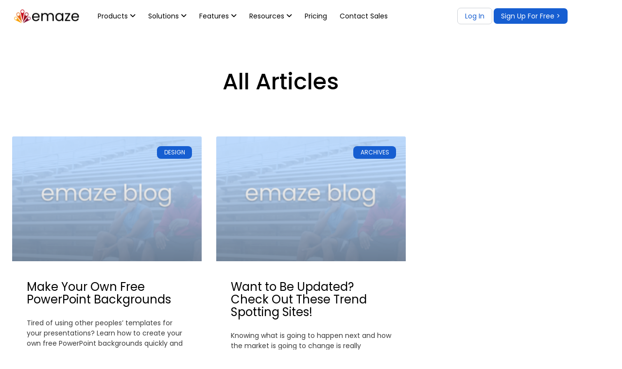

--- FILE ---
content_type: text/html; charset=UTF-8
request_url: https://www.emaze.com/2014/01/28/
body_size: 25104
content:
<!doctype html>
<html lang="en-US">
<head>
	<meta charset="UTF-8">
	<meta name="viewport" content="width=device-width, initial-scale=1">
	<link rel="profile" href="https://gmpg.org/xfn/11">
	<title>Day: January 28, 2014 | emaze</title>
<script id="cookieyes" type="text/javascript" src="https://cdn-cookieyes.com/client_data/eabd3f7498e76cd70296422d/script.js"></script>
<!-- The SEO Framework by Sybre Waaijer -->
<meta name="robots" content="noindex,max-snippet:-1,max-image-preview:large,max-video-preview:-1" />
<meta property="og:type" content="website" />
<meta property="og:locale" content="en_US" />
<meta property="og:site_name" content="emaze" />
<meta property="og:title" content="Day: January 28, 2014" />
<meta property="og:url" content="https://www.emaze.com/2014/01/28/" />
<meta property="og:image" content="https://offload.emaze.com/wp-content/uploads/2023/06/emaze_logo.png" />
<meta property="og:image:width" content="278" />
<meta property="og:image:height" content="56" />
<meta name="twitter:card" content="summary_large_image" />
<meta name="twitter:title" content="Day: January 28, 2014" />
<meta name="twitter:image" content="https://offload.emaze.com/wp-content/uploads/2023/06/emaze_logo.png" />
<script type="application/ld+json">{"@context":"https://schema.org","@graph":[{"@type":"WebSite","@id":"https://www.emaze.com/#/schema/WebSite","url":"https://www.emaze.com/","name":"emaze","inLanguage":"en-US","potentialAction":{"@type":"SearchAction","target":{"@type":"EntryPoint","urlTemplate":"https://www.emaze.com/search/{search_term_string}/"},"query-input":"required name=search_term_string"},"publisher":{"@type":"Organization","@id":"https://www.emaze.com/#/schema/Organization","name":"emaze","url":"https://www.emaze.com/","logo":{"@type":"ImageObject","url":"https://offload.emaze.com/wp-content/uploads/2023/06/emaze_logo.png","contentUrl":"https://offload.emaze.com/wp-content/uploads/2023/06/emaze_logo.png","width":278,"height":56,"contentSize":"7306"}}},{"@type":"CollectionPage","@id":"https://www.emaze.com/2014/01/28/","url":"https://www.emaze.com/2014/01/28/","name":"Day: January 28, 2014 | emaze","inLanguage":"en-US","isPartOf":{"@id":"https://www.emaze.com/#/schema/WebSite"},"breadcrumb":{"@type":"BreadcrumbList","@id":"https://www.emaze.com/#/schema/BreadcrumbList","itemListElement":[{"@type":"ListItem","position":1,"item":"https://www.emaze.com/","name":"emaze"},{"@type":"ListItem","position":2,"name":"Day: January 28, 2014"}]}}]}</script>
<!-- / The SEO Framework by Sybre Waaijer | 1.25ms meta | 0.15ms boot -->

<link rel='dns-prefetch' href='//www.emaze.com' />
<link rel="alternate" type="application/rss+xml" title="emaze &raquo; Feed" href="https://www.emaze.com/feed/" />
<link rel="alternate" type="application/rss+xml" title="emaze &raquo; Comments Feed" href="https://www.emaze.com/comments/feed/" />
<style id='wp-img-auto-sizes-contain-inline-css'>
img:is([sizes=auto i],[sizes^="auto," i]){contain-intrinsic-size:3000px 1500px}
/*# sourceURL=wp-img-auto-sizes-contain-inline-css */
</style>
<style id='wp-emoji-styles-inline-css'>

	img.wp-smiley, img.emoji {
		display: inline !important;
		border: none !important;
		box-shadow: none !important;
		height: 1em !important;
		width: 1em !important;
		margin: 0 0.07em !important;
		vertical-align: -0.1em !important;
		background: none !important;
		padding: 0 !important;
	}
/*# sourceURL=wp-emoji-styles-inline-css */
</style>
<link rel='stylesheet' id='wp-block-library-css' href='https://offload.emaze.com/wp-includes/css/dist/block-library/style.min.css?ver=6.9' media='all' />
<style id='global-styles-inline-css'>
:root{--wp--preset--aspect-ratio--square: 1;--wp--preset--aspect-ratio--4-3: 4/3;--wp--preset--aspect-ratio--3-4: 3/4;--wp--preset--aspect-ratio--3-2: 3/2;--wp--preset--aspect-ratio--2-3: 2/3;--wp--preset--aspect-ratio--16-9: 16/9;--wp--preset--aspect-ratio--9-16: 9/16;--wp--preset--color--black: #000000;--wp--preset--color--cyan-bluish-gray: #abb8c3;--wp--preset--color--white: #ffffff;--wp--preset--color--pale-pink: #f78da7;--wp--preset--color--vivid-red: #cf2e2e;--wp--preset--color--luminous-vivid-orange: #ff6900;--wp--preset--color--luminous-vivid-amber: #fcb900;--wp--preset--color--light-green-cyan: #7bdcb5;--wp--preset--color--vivid-green-cyan: #00d084;--wp--preset--color--pale-cyan-blue: #8ed1fc;--wp--preset--color--vivid-cyan-blue: #0693e3;--wp--preset--color--vivid-purple: #9b51e0;--wp--preset--gradient--vivid-cyan-blue-to-vivid-purple: linear-gradient(135deg,rgb(6,147,227) 0%,rgb(155,81,224) 100%);--wp--preset--gradient--light-green-cyan-to-vivid-green-cyan: linear-gradient(135deg,rgb(122,220,180) 0%,rgb(0,208,130) 100%);--wp--preset--gradient--luminous-vivid-amber-to-luminous-vivid-orange: linear-gradient(135deg,rgb(252,185,0) 0%,rgb(255,105,0) 100%);--wp--preset--gradient--luminous-vivid-orange-to-vivid-red: linear-gradient(135deg,rgb(255,105,0) 0%,rgb(207,46,46) 100%);--wp--preset--gradient--very-light-gray-to-cyan-bluish-gray: linear-gradient(135deg,rgb(238,238,238) 0%,rgb(169,184,195) 100%);--wp--preset--gradient--cool-to-warm-spectrum: linear-gradient(135deg,rgb(74,234,220) 0%,rgb(151,120,209) 20%,rgb(207,42,186) 40%,rgb(238,44,130) 60%,rgb(251,105,98) 80%,rgb(254,248,76) 100%);--wp--preset--gradient--blush-light-purple: linear-gradient(135deg,rgb(255,206,236) 0%,rgb(152,150,240) 100%);--wp--preset--gradient--blush-bordeaux: linear-gradient(135deg,rgb(254,205,165) 0%,rgb(254,45,45) 50%,rgb(107,0,62) 100%);--wp--preset--gradient--luminous-dusk: linear-gradient(135deg,rgb(255,203,112) 0%,rgb(199,81,192) 50%,rgb(65,88,208) 100%);--wp--preset--gradient--pale-ocean: linear-gradient(135deg,rgb(255,245,203) 0%,rgb(182,227,212) 50%,rgb(51,167,181) 100%);--wp--preset--gradient--electric-grass: linear-gradient(135deg,rgb(202,248,128) 0%,rgb(113,206,126) 100%);--wp--preset--gradient--midnight: linear-gradient(135deg,rgb(2,3,129) 0%,rgb(40,116,252) 100%);--wp--preset--font-size--small: 13px;--wp--preset--font-size--medium: 20px;--wp--preset--font-size--large: 36px;--wp--preset--font-size--x-large: 42px;--wp--preset--spacing--20: 0.44rem;--wp--preset--spacing--30: 0.67rem;--wp--preset--spacing--40: 1rem;--wp--preset--spacing--50: 1.5rem;--wp--preset--spacing--60: 2.25rem;--wp--preset--spacing--70: 3.38rem;--wp--preset--spacing--80: 5.06rem;--wp--preset--shadow--natural: 6px 6px 9px rgba(0, 0, 0, 0.2);--wp--preset--shadow--deep: 12px 12px 50px rgba(0, 0, 0, 0.4);--wp--preset--shadow--sharp: 6px 6px 0px rgba(0, 0, 0, 0.2);--wp--preset--shadow--outlined: 6px 6px 0px -3px rgb(255, 255, 255), 6px 6px rgb(0, 0, 0);--wp--preset--shadow--crisp: 6px 6px 0px rgb(0, 0, 0);}:where(.is-layout-flex){gap: 0.5em;}:where(.is-layout-grid){gap: 0.5em;}body .is-layout-flex{display: flex;}.is-layout-flex{flex-wrap: wrap;align-items: center;}.is-layout-flex > :is(*, div){margin: 0;}body .is-layout-grid{display: grid;}.is-layout-grid > :is(*, div){margin: 0;}:where(.wp-block-columns.is-layout-flex){gap: 2em;}:where(.wp-block-columns.is-layout-grid){gap: 2em;}:where(.wp-block-post-template.is-layout-flex){gap: 1.25em;}:where(.wp-block-post-template.is-layout-grid){gap: 1.25em;}.has-black-color{color: var(--wp--preset--color--black) !important;}.has-cyan-bluish-gray-color{color: var(--wp--preset--color--cyan-bluish-gray) !important;}.has-white-color{color: var(--wp--preset--color--white) !important;}.has-pale-pink-color{color: var(--wp--preset--color--pale-pink) !important;}.has-vivid-red-color{color: var(--wp--preset--color--vivid-red) !important;}.has-luminous-vivid-orange-color{color: var(--wp--preset--color--luminous-vivid-orange) !important;}.has-luminous-vivid-amber-color{color: var(--wp--preset--color--luminous-vivid-amber) !important;}.has-light-green-cyan-color{color: var(--wp--preset--color--light-green-cyan) !important;}.has-vivid-green-cyan-color{color: var(--wp--preset--color--vivid-green-cyan) !important;}.has-pale-cyan-blue-color{color: var(--wp--preset--color--pale-cyan-blue) !important;}.has-vivid-cyan-blue-color{color: var(--wp--preset--color--vivid-cyan-blue) !important;}.has-vivid-purple-color{color: var(--wp--preset--color--vivid-purple) !important;}.has-black-background-color{background-color: var(--wp--preset--color--black) !important;}.has-cyan-bluish-gray-background-color{background-color: var(--wp--preset--color--cyan-bluish-gray) !important;}.has-white-background-color{background-color: var(--wp--preset--color--white) !important;}.has-pale-pink-background-color{background-color: var(--wp--preset--color--pale-pink) !important;}.has-vivid-red-background-color{background-color: var(--wp--preset--color--vivid-red) !important;}.has-luminous-vivid-orange-background-color{background-color: var(--wp--preset--color--luminous-vivid-orange) !important;}.has-luminous-vivid-amber-background-color{background-color: var(--wp--preset--color--luminous-vivid-amber) !important;}.has-light-green-cyan-background-color{background-color: var(--wp--preset--color--light-green-cyan) !important;}.has-vivid-green-cyan-background-color{background-color: var(--wp--preset--color--vivid-green-cyan) !important;}.has-pale-cyan-blue-background-color{background-color: var(--wp--preset--color--pale-cyan-blue) !important;}.has-vivid-cyan-blue-background-color{background-color: var(--wp--preset--color--vivid-cyan-blue) !important;}.has-vivid-purple-background-color{background-color: var(--wp--preset--color--vivid-purple) !important;}.has-black-border-color{border-color: var(--wp--preset--color--black) !important;}.has-cyan-bluish-gray-border-color{border-color: var(--wp--preset--color--cyan-bluish-gray) !important;}.has-white-border-color{border-color: var(--wp--preset--color--white) !important;}.has-pale-pink-border-color{border-color: var(--wp--preset--color--pale-pink) !important;}.has-vivid-red-border-color{border-color: var(--wp--preset--color--vivid-red) !important;}.has-luminous-vivid-orange-border-color{border-color: var(--wp--preset--color--luminous-vivid-orange) !important;}.has-luminous-vivid-amber-border-color{border-color: var(--wp--preset--color--luminous-vivid-amber) !important;}.has-light-green-cyan-border-color{border-color: var(--wp--preset--color--light-green-cyan) !important;}.has-vivid-green-cyan-border-color{border-color: var(--wp--preset--color--vivid-green-cyan) !important;}.has-pale-cyan-blue-border-color{border-color: var(--wp--preset--color--pale-cyan-blue) !important;}.has-vivid-cyan-blue-border-color{border-color: var(--wp--preset--color--vivid-cyan-blue) !important;}.has-vivid-purple-border-color{border-color: var(--wp--preset--color--vivid-purple) !important;}.has-vivid-cyan-blue-to-vivid-purple-gradient-background{background: var(--wp--preset--gradient--vivid-cyan-blue-to-vivid-purple) !important;}.has-light-green-cyan-to-vivid-green-cyan-gradient-background{background: var(--wp--preset--gradient--light-green-cyan-to-vivid-green-cyan) !important;}.has-luminous-vivid-amber-to-luminous-vivid-orange-gradient-background{background: var(--wp--preset--gradient--luminous-vivid-amber-to-luminous-vivid-orange) !important;}.has-luminous-vivid-orange-to-vivid-red-gradient-background{background: var(--wp--preset--gradient--luminous-vivid-orange-to-vivid-red) !important;}.has-very-light-gray-to-cyan-bluish-gray-gradient-background{background: var(--wp--preset--gradient--very-light-gray-to-cyan-bluish-gray) !important;}.has-cool-to-warm-spectrum-gradient-background{background: var(--wp--preset--gradient--cool-to-warm-spectrum) !important;}.has-blush-light-purple-gradient-background{background: var(--wp--preset--gradient--blush-light-purple) !important;}.has-blush-bordeaux-gradient-background{background: var(--wp--preset--gradient--blush-bordeaux) !important;}.has-luminous-dusk-gradient-background{background: var(--wp--preset--gradient--luminous-dusk) !important;}.has-pale-ocean-gradient-background{background: var(--wp--preset--gradient--pale-ocean) !important;}.has-electric-grass-gradient-background{background: var(--wp--preset--gradient--electric-grass) !important;}.has-midnight-gradient-background{background: var(--wp--preset--gradient--midnight) !important;}.has-small-font-size{font-size: var(--wp--preset--font-size--small) !important;}.has-medium-font-size{font-size: var(--wp--preset--font-size--medium) !important;}.has-large-font-size{font-size: var(--wp--preset--font-size--large) !important;}.has-x-large-font-size{font-size: var(--wp--preset--font-size--x-large) !important;}
/*# sourceURL=global-styles-inline-css */
</style>

<style id='classic-theme-styles-inline-css'>
/*! This file is auto-generated */
.wp-block-button__link{color:#fff;background-color:#32373c;border-radius:9999px;box-shadow:none;text-decoration:none;padding:calc(.667em + 2px) calc(1.333em + 2px);font-size:1.125em}.wp-block-file__button{background:#32373c;color:#fff;text-decoration:none}
/*# sourceURL=/wp-includes/css/classic-themes.min.css */
</style>
<link rel='stylesheet' id='trp-language-switcher-style-css' href='https://offload.emaze.com/wp-content/plugins/translatepress-multilingual/assets/css/trp-language-switcher.css?ver=2.7.1' media='all' />
<link rel='stylesheet' id='hello-elementor-css' href='https://offload.emaze.com/wp-content/themes/hello-elementor/style.min.css?ver=3.0.1' media='all' />
<link rel='stylesheet' id='hello-elementor-theme-style-css' href='https://offload.emaze.com/wp-content/themes/hello-elementor/theme.min.css?ver=3.0.1' media='all' />
<link rel='stylesheet' id='hello-elementor-header-footer-css' href='https://offload.emaze.com/wp-content/themes/hello-elementor/header-footer.min.css?ver=3.0.1' media='all' />
<link rel='stylesheet' id='elementor-frontend-css' href='https://www.emaze.com/wp-content/uploads/elementor/css/custom-frontend-lite.min.css?ver=1721560083' media='all' />
<link rel='stylesheet' id='elementor-post-26552-css' href='https://www.emaze.com/wp-content/uploads/elementor/css/post-26552.css?ver=1721560083' media='all' />
<link rel='stylesheet' id='elementor-icons-css' href='https://offload.emaze.com/wp-content/plugins/elementor/assets/lib/eicons/css/elementor-icons.min.css?ver=5.30.0' media='all' />
<link rel='stylesheet' id='swiper-css' href='https://offload.emaze.com/wp-content/plugins/elementor/assets/lib/swiper/v8/css/swiper.min.css?ver=8.4.5' media='all' />
<link rel='stylesheet' id='elementor-pro-css' href='https://www.emaze.com/wp-content/uploads/elementor/css/custom-pro-frontend-lite.min.css?ver=1721560083' media='all' />
<link rel='stylesheet' id='elementor-global-css' href='https://www.emaze.com/wp-content/uploads/elementor/css/global.css?ver=1721560084' media='all' />
<link rel='stylesheet' id='elementor-post-20149-css' href='https://www.emaze.com/wp-content/uploads/elementor/css/post-20149.css?ver=1732543042' media='all' />
<link rel='stylesheet' id='elementor-post-15706-css' href='https://www.emaze.com/wp-content/uploads/elementor/css/post-15706.css?ver=1736344722' media='all' />
<link rel='stylesheet' id='elementor-post-16109-css' href='https://www.emaze.com/wp-content/uploads/elementor/css/post-16109.css?ver=1721561012' media='all' />
<link rel='stylesheet' id='google-fonts-1-css' href='https://fonts.googleapis.com/css?family=Poppins%3A100%2C100italic%2C200%2C200italic%2C300%2C300italic%2C400%2C400italic%2C500%2C500italic%2C600%2C600italic%2C700%2C700italic%2C800%2C800italic%2C900%2C900italic&#038;display=swap&#038;ver=6.9' media='all' />
<link rel='stylesheet' id='elementor-icons-shared-0-css' href='https://offload.emaze.com/wp-content/plugins/elementor/assets/lib/font-awesome/css/fontawesome.min.css?ver=5.15.3' media='all' />
<link rel='stylesheet' id='elementor-icons-fa-solid-css' href='https://offload.emaze.com/wp-content/plugins/elementor/assets/lib/font-awesome/css/solid.min.css?ver=5.15.3' media='all' />
<link rel='stylesheet' id='elementor-icons-fa-brands-css' href='https://offload.emaze.com/wp-content/plugins/elementor/assets/lib/font-awesome/css/brands.min.css?ver=5.15.3' media='all' />
<link rel="preconnect" href="https://fonts.gstatic.com/" crossorigin><link rel="https://api.w.org/" href="https://www.emaze.com/wp-json/" /><link rel="EditURI" type="application/rsd+xml" title="RSD" href="https://www.emaze.com/xmlrpc.php?rsd" />
<link rel="alternate" hreflang="en-US" href="https://www.emaze.com/2014/01/28/"/>
<link rel="alternate" hreflang="es-ES" href="https://www.emaze.com/es/2014/01/28/"/>
<link rel="alternate" hreflang="pt-BR" href="https://www.emaze.com/pt/2014/01/28/"/>
<link rel="alternate" hreflang="zh-CN" href="https://www.emaze.com/zh-cn/2014/01/28/"/>
<link rel="alternate" hreflang="nl-NL" href="https://www.emaze.com/nl/2014/01/28/"/>
<link rel="alternate" hreflang="de-DE" href="https://www.emaze.com/de/2014/01/28/"/>
<link rel="alternate" hreflang="fr-FR" href="https://www.emaze.com/fr/2014/01/28/"/>
<link rel="alternate" hreflang="he-IL" href="https://www.emaze.com/iw/2014/01/28/"/>
<link rel="alternate" hreflang="it-IT" href="https://www.emaze.com/it/2014/01/28/"/>
<link rel="alternate" hreflang="ar" href="https://www.emaze.com/ar/2014/01/28/"/>
<link rel="alternate" hreflang="ru-RU" href="https://www.emaze.com/ru/2014/01/28/"/>
<link rel="alternate" hreflang="en" href="https://www.emaze.com/2014/01/28/"/>
<link rel="alternate" hreflang="es" href="https://www.emaze.com/es/2014/01/28/"/>
<link rel="alternate" hreflang="pt" href="https://www.emaze.com/pt/2014/01/28/"/>
<link rel="alternate" hreflang="zh" href="https://www.emaze.com/zh-cn/2014/01/28/"/>
<link rel="alternate" hreflang="nl" href="https://www.emaze.com/nl/2014/01/28/"/>
<link rel="alternate" hreflang="de" href="https://www.emaze.com/de/2014/01/28/"/>
<link rel="alternate" hreflang="fr" href="https://www.emaze.com/fr/2014/01/28/"/>
<link rel="alternate" hreflang="he" href="https://www.emaze.com/iw/2014/01/28/"/>
<link rel="alternate" hreflang="it" href="https://www.emaze.com/it/2014/01/28/"/>
<link rel="alternate" hreflang="ru" href="https://www.emaze.com/ru/2014/01/28/"/>
<link rel="alternate" hreflang="x-default" href="https://www.emaze.com/2014/01/28/"/>
<meta name="generator" content="Elementor 3.23.1; features: e_optimized_css_loading, additional_custom_breakpoints, e_lazyload; settings: css_print_method-external, google_font-enabled, font_display-swap">
<!-- Google Tag Manager -->
<script>(function(w,d,s,l,i){w[l]=w[l]||[];w[l].push({'gtm.start':
new Date().getTime(),event:'gtm.js'});var f=d.getElementsByTagName(s)[0],
j=d.createElement(s),dl=l!='dataLayer'?'&l='+l:'';j.async=true;j.src=
'https://www.googletagmanager.com/gtm.js?id='+i+dl;f.parentNode.insertBefore(j,f);
})(window,document,'script','dataLayer','GTM-MZLCS3');</script>
<!-- End Google Tag Manager -->
<script src="https://cdn.pagesense.io/js/emazeportal/a28d390974bd41d7840b19ff806e36ef.js"></script>
<script type='text/javascript'>
var $zoho=$zoho || {};$zoho.salesiq = $zoho.salesiq || {widgetcode:'cc73f4ea0418cab65714e340c6e021cd1e911a7f313ad4a4e6a10c9d9ff1a589', values:{},ready:function(){}};var d=document;var s=d.createElement('script');s.type='text/javascript';s.id='zsiqscript';s.defer=true;s.src='https://salesiq.zoho.com/widget';var t=d.getElementsByTagName('script')[0];t.parentNode.insertBefore(s,t); d.write('<div id="zsiqwidget"></div>');
</script>
<script src="https://cdn.pagesense.io/js/emazeportal/a28d390974bd41d7840b19ff806e36ef.js"></script>
<script>
  (function () {
    var w = window;
    var swan = (w.swan = w.swan || []);
    if (swan.isLoaded) return;
    swan.isLoaded = true;
    swan.pk = 'cm9i6q7no001ik105cky2x6pg';
    var script = document.createElement('script');
    script.type = 'text/javascript';
    script.async = true;
    script.src = 'https://swan-scripts.s3.amazonaws.com/bundle.js';
    var head = document.getElementsByTagName('head')[0];
    head.appendChild(script);
  })();
</script>
<script src="https://code.jquery.com/jquery-3.6.0.min.js"></script>
<!-- <link rel="stylesheet" href="https://cdnjs.cloudflare.com/ajax/libs/bootstrap/5.3.0/css/bootstrap.min.css"> -->

<script src="https://cdnjs.cloudflare.com/ajax/libs/jquery-cookie/1.4.1/jquery.cookie.min.js"></script>
<!-- <script src="https://cdnjs.cloudflare.com/ajax/libs/bootstrap/5.3.0/js/bootstrap.min.js"></script> -->

<!--The files with login code-->
<!--If you want to use it: past "login_button_emaze" in the class place of the obj -->
<script src="https://static3.emaze.com/wp-content/themes/emaze/js/jquery.cookie.js"></script>
<script src="https://static3.emaze.com/wp-content/themes/emaze/js/custom-js.js"></script>


<link href="https://static3.emaze.com/wp-content/themes/emaze/external/popups/login/loginPopup.css" rel="stylesheet" type="text/css">	
<link href="https://static3.emaze.com/wp-content/themes/emaze/external/popups/player/popup-player.css" rel="stylesheet" type="text/css">	
<script src="https://static3.emaze.com/wp-content/themes/emaze/external/popups/login/loginPopup.js"></script>
<script src="https://static3.emaze.com/wp-content/themes/emaze/external/popups/player/popup-player.js"></script>


			<style>
				.e-con.e-parent:nth-of-type(n+4):not(.e-lazyloaded):not(.e-no-lazyload),
				.e-con.e-parent:nth-of-type(n+4):not(.e-lazyloaded):not(.e-no-lazyload) * {
					background-image: none !important;
				}
				@media screen and (max-height: 1024px) {
					.e-con.e-parent:nth-of-type(n+3):not(.e-lazyloaded):not(.e-no-lazyload),
					.e-con.e-parent:nth-of-type(n+3):not(.e-lazyloaded):not(.e-no-lazyload) * {
						background-image: none !important;
					}
				}
				@media screen and (max-height: 640px) {
					.e-con.e-parent:nth-of-type(n+2):not(.e-lazyloaded):not(.e-no-lazyload),
					.e-con.e-parent:nth-of-type(n+2):not(.e-lazyloaded):not(.e-no-lazyload) * {
						background-image: none !important;
					}
				}
			</style>
			<link rel="icon" href="https://offload.emaze.com/wp-content/uploads/2023/06/emaze_logo_favicon.png" sizes="32x32" />
<link rel="icon" href="https://offload.emaze.com/wp-content/uploads/2023/06/emaze_logo_favicon.png" sizes="192x192" />
<link rel="apple-touch-icon" href="https://offload.emaze.com/wp-content/uploads/2023/06/emaze_logo_favicon.png" />
<meta name="msapplication-TileImage" content="https://offload.emaze.com/wp-content/uploads/2023/06/emaze_logo_favicon.png" />
</head>
<body class="archive date wp-custom-logo wp-theme-hello-elementor translatepress-en_US elementor-default elementor-template-full-width elementor-kit-26552 elementor-page-16109">

<!-- Google Tag Manager (noscript) -->
<noscript><iframe src="https://www.googletagmanager.com/ns.html?id=GTM-MZLCS3"
height="0" width="0" style="display:none;visibility:hidden"></iframe></noscript>
<!-- End Google Tag Manager (noscript) -->

<a class="skip-link screen-reader-text" href="#content">Skip to content</a>

		<div data-elementor-type="header" data-elementor-id="20149" class="elementor elementor-20149 elementor-location-header" data-elementor-post-type="elementor_library">
					<section class="elementor-section elementor-top-section elementor-element elementor-element-8fc8e02 elementor-section-boxed elementor-section-height-default elementor-section-height-default" data-id="8fc8e02" data-element_type="section" data-settings="{&quot;background_background&quot;:&quot;classic&quot;,&quot;sticky&quot;:&quot;top&quot;,&quot;sticky_on&quot;:[&quot;desktop&quot;,&quot;tablet&quot;,&quot;mobile&quot;],&quot;sticky_offset&quot;:0,&quot;sticky_effects_offset&quot;:0}">
						<div class="elementor-container elementor-column-gap-default">
					<div class="elementor-column elementor-col-50 elementor-top-column elementor-element elementor-element-2f17c72" data-id="2f17c72" data-element_type="column" data-settings="{&quot;background_background&quot;:&quot;classic&quot;}">
			<div class="elementor-widget-wrap elementor-element-populated">
						<div class="elementor-element elementor-element-c5bceea elementor-widget__width-auto elementor-widget elementor-widget-image" data-id="c5bceea" data-element_type="widget" data-widget_type="image.default">
				<div class="elementor-widget-container">
			<style>/*! elementor - v3.23.0 - 15-07-2024 */
.elementor-widget-image{text-align:center}.elementor-widget-image a{display:inline-block}.elementor-widget-image a img[src$=".svg"]{width:48px}.elementor-widget-image img{vertical-align:middle;display:inline-block}</style>											<a href="https://www.emaze.com/">
							<img src="https://offload.emaze.com/wp-content/uploads/elementor/thumbs/New-to-add-to-design-system-–-1-1-q58kdgctfxo6yz04ju7xakpf9fvu72t9hgq308mmdm.png" title="New to add to design system – 1" alt="New to add to design system – 1" loading="lazy" />								</a>
													</div>
				</div>
					</div>
		</div>
				<div class="elementor-column elementor-col-50 elementor-top-column elementor-element elementor-element-8770129" data-id="8770129" data-element_type="column">
			<div class="elementor-widget-wrap elementor-element-populated">
						<div class="elementor-element elementor-element-8659974 elementor-widget__width-initial elementor-widget-mobile__width-initial elementor-widget-tablet__width-initial elementor-widget elementor-widget-ucaddon_mega_menu" data-id="8659974" data-element_type="widget" data-widget_type="ucaddon_mega_menu.default">
				<div class="elementor-widget-container">
			
<!-- start Mega Menu -->
		<link id='font-awesome-css' href='https://offload.emaze.com/wp-content/plugins/unlimited-elements-for-elementor-premium/assets_libraries/font-awesome6/fontawesome-all.min.css' type='text/css' rel='stylesheet' >
		<link id='font-awesome-4-shim-css' href='https://offload.emaze.com/wp-content/plugins/unlimited-elements-for-elementor-premium/assets_libraries/font-awesome6/fontawesome-v4-shims.min.css' type='text/css' rel='stylesheet' >

<style>/* widget: Mega Menu */

#uc_mega_menu_elementor_8659974{
  position: relative;
}

#uc_mega_menu_elementor_8659974 *
{
  box-sizing:border-box;
}

#uc_mega_menu_elementor_8659974 .uc-mega_menu_list{
  display: flex;
  list-style: none;
  padding:0px;
  margin: 0;
}

#uc_mega_menu_elementor_8659974 .uc-mega_menu_section
{
  position: absolute;
  z-index: 99997;
  top: 100%;
  left: 50%;
  transform: translate(-50%, 0);
  padding-top: 0px;
  pointer-events: none;
  overflow: hidden;
  visibility: hidden;
}

#uc_mega_menu_elementor_8659974 .uc-mega_menu_section-cover{
  position: absolute;
  z-index: 99996;
  pointer-events: none;
    top: calc(100% + 0px);
    opacity: 0;
  pointer-events: none;
  transition: opacity 250ms;
}

#uc_mega_menu_elementor_8659974 .uc-mega_menu-wrapper
  {
    left: 0;
    top: 0;
    height: 100%;
    position: relative;
    z-index: 99996;
    overflow-y: visible;
}

    #uc_mega_menu_elementor_8659974 .uc-mega_menu_section{
      left: 0;
      transform: translate(0px, 0);
      padding-top: 0px;
    }
    #uc_mega_menu_elementor_8659974 .uc-mega_menu_list_item{
        position: relative;
    }

#uc_mega_menu_elementor_8659974 .uc-mega_menu_section.section-error .uc-section-error{
  	text-align: center;
  	min-height: 400px;
  	padding: 15px;
  	display: flex;
  	justify-content: center;
  	align-items: center;
  	background-color: #cccccc;
  	position: relative;
  	z-index: 99997;
}

#uc_mega_menu_elementor_8659974 .uc-mega_menu_title{
  	display: flex;
  	gap: 5px;
  	align-items: center;
  		cursor: pointer;
  		
    position:relative;
  	z-index: 99998;
}	

#uc_mega_menu_elementor_8659974 .uc-mega_menu_list_item,
#uc_mega_menu_elementor_8659974 .uc-active_item .uc-mega_menu_title
{
transition: all 0.3s;
text-align: center;
}

#uc_mega_menu_elementor_8659974 .uc-mega_menu_list{
	width: 100%;
}

#uc_mega_menu_elementor_8659974 .uc-mega_menu_section.uc-active_item
{
  pointer-events: all;
  z-index: 99998;
  visibility: visible;
}

#uc_mega_menu_elementor_8659974 .uc-mega_menu_section.uc-active_item + .uc-mega_menu_section-cover{
	opacity: 1;
    pointer-events: all;
}

#uc_mega_menu_elementor_8659974 .uc-error{
color: red;
font-weight: 700;
}

#uc_mega_menu_elementor_8659974 .uc-message{
	text-align: center;
}

#uc_mega_menu_elementor_8659974 .uc-mega_menu-wrapper.uc-menu-open
{
  transform: translate(0, 0);
}

body.uc-menu-open
{
  overflow: hidden;
}

#uc_mega_menu_elementor_8659974 .uc_mega_menu_overlay
{
  cursor: default;
  display: none;
  position: absolute;
  top: calc(100% + 0px);
  left: 0;
  transition: opacity 0.3s;
  z-index: 99995;
  opacity: 0;
}

#uc_mega_menu_elementor_8659974 .uc_mega_menu_overlay-inner{
	height: 100%;
}

#uc_mega_menu_elementor_8659974.uc-menu-open .uc_mega_menu_overlay{
  	opacity: 1;
}

#uc_mega_menu_elementor_8659974 .uc-mega_menu_list_item.section-error .uc-mega_menu_title{
	border: 2px solid red;
  	position: relative;
}

#uc_mega_menu_elementor_8659974 .uc-mega_menu_list_item.section-error .uc-mega_menu_title::before{
	content: "";
	position: absolute;
  	width: 4px;
  	height: 4px;
  	border-radius: 50%;
  	background-color: red;
  	top: 8px;
  	right: 8px;
  	z-index: 2;
}

#uc_mega_menu_elementor_8659974 .uc-mega_menu_list_item.section-error .item-error{
	position: absolute;
  	left: 50%;
  	top: 0;
  	transform: translate(-50%, -100%);
  	z-index: 2;
  	width: max-content;
  	color: red;
  	opacity: 0;
  	transition: all .3s;
}

#uc_mega_menu_elementor_8659974 .uc-mega_menu_list_item.section-error .uc-mega_menu_title:hover .item-error{
	opacity: 1;
}

#uc_mega_menu_elementor_8659974 .available_id_s{
	padding: 15px;
  	background-color: #ffffff;
  	color: #000000;
}

#uc_mega_menu_elementor_8659974 .uc_expand_indicator::before{
	font-family: "Font Awesome 5 Free";
    content: "\f107";
    font-weight: 900;
    line-height:1em;
  	display: inline-flex;
}

#uc_mega_menu_elementor_8659974 .uc_collapse_indicator::before{
	font-family: "Font Awesome 5 Free";
    content: "\f106";
    font-weight: 900;
    line-height:1em;
  	display: inline-flex;
}

	




#uc_mega_menu_elementor_8659974 .uc-mega_menu-close-btn{
	
}

#uc_mega_menu_elementor_8659974 .uc-mega_menu-burger, #uc_mega_menu_elementor_8659974 .uc-mega_menu-close-btn
  {
    display: none;
  }

 #uc_mega_menu_elementor_8659974 .uc-mega_menu-burger-icon, #uc_mega_menu_elementor_8659974 .uc-mega_menu-close-btn-icon
{
  cursor: pointer;
  display: inline-flex;
  align-items: center;
  justify-content: center;
}

#uc_mega_menu_elementor_8659974 .uc-mega_menu_section > *{
	position: relative;
  	z-index: 999997;
}

#uc_mega_menu_elementor_8659974 .ue-tip{
	position: absolute;
  	width: 0;
  	height: 0;
  	border: 10px solid;
  	border-right-color: transparent;
  	border-bottom-color: transparent;
  	top: 0;
  	left: 50%;
  	transform: translate(-50%, -50%) rotate(45deg);
  	border-top-left-radius: 4px;
  	opacity: 0;
    z-index: 99996;
}



#uc_mega_menu_elementor_8659974 .ue-graphic-element
{
  display:inline-flex;
  align-items:center;
  justify-content:center;
  line-height:1em;
  overflow:hidden;
  flex-grow:0;
  flex-shrink:0;
  transition:0.3s;
}

#uc_mega_menu_elementor_8659974 .ue-graphic-element svg
{
  height:1em;
  width:1em;
  transition:0.3s;
}

#uc_mega_menu_elementor_8659974 .ue-graphic-element img
{
  display:block;
}


#uc_mega_menu_elementor_8659974 .ue-ge-image
{
  width:100%;
  transition:0.3s;
}

#uc_mega_menu_elementor_8659974 .uc-mega_menu_section.uc-active_item .ue-tip{
  	opacity: 1;
}


#uc_mega_menu_elementor_8659974 .uc-mega_menu-mobile-header
{
  display:flex;
  justify-content:space-between;
  align-items:center;
}

#uc_mega_menu_elementor_8659974 .uc-mega_menu-mobile-logo
{
  flex-shrink:0;
  flex-grow:0;
  display:none;
}

#uc_mega_menu_elementor_8659974 .uc-mega_menu-mobile-logo img
{
  width:100%;
  display:block;
  object-fit:contain;
}

#uc_mega_menu_elementor_8659974 .uc-mega_menu-close-btn
{
  flex-grow:1;
}

/* start open transition animations */





  #uc_mega_menu_elementor_8659974 .uc-mega_menu_section > *{
	opacity: 0;
    transition: opacity 250ms;
  }
  #uc_mega_menu_elementor_8659974 .uc-mega_menu_section.uc-active_item > *{
	opacity: 1;
  }






#uc_mega_menu_elementor_8659974 .ue-mega-menu-mobile-template
{
  display:none;
}

#uc_mega_menu_elementor_8659974 .sub-arrow.uc-arrow-hidden
{
  display:none;
}

@media screen and (max-width: 767px) {  
  
  #uc_mega_menu_elementor_8659974 .ue-mega-menu-mobile-template
{
  display:block;
}
  
  #uc_mega_menu_elementor_8659974 .uc-mega_menu-burger
  {
      display: block;
  }
  #uc_mega_menu_elementor_8659974 .uc-mega_menu-close-btn{
	  display: block;
  }  
  
  #uc_mega_menu_elementor_8659974 .uc-mega_menu-mobile-logo{
	  display: block;
  }
  
  #uc_mega_menu_elementor_8659974 .uc-mega_menu-wrapper
  {
    position: fixed;
    transform: translate(-120%, 0);
    background-color: #ffffff;
    width: 100%;
    overflow-y: auto;
    transition: all 0.3s;
  }
  #uc_mega_menu_elementor_8659974 .uc-mega_menu_list
  {
  	flex-direction: column;
    max-width: 100%;
  }
  #uc_mega_menu_elementor_8659974 .uc-mega_menu_section{
    top: 0 !important;
	width: 100% !important;
    left: 0 !important;
    padding-top: 0 !important;
    transform: translate(0, 0) !important;
  }
  #uc_mega_menu_elementor_8659974 .uc-mega_menu_list_item{
    position: static !important;
  }
  #uc_mega_menu_elementor_8659974 .uc-mega_menu_list_item.uc-active_item .uc-mega_menu_title{
  	position: sticky;
    top: 0;
    left: 0;
    z-index: 99999;
  }
  #uc_mega_menu_elementor_8659974 .uc-mega_menu_list_item.uc-active_item .uc-mega_menu_title::before{
  	content: "";
    position: absolute;
    width: 100%;
    height: 100%;
    left: 0;
    top: 0;
    background-color: #ffffff;
    z-index: -1;
  }
  #uc_mega_menu_elementor_8659974 .uc_mega_menu_overlay{
  	opacity: 0;
    display: none !important;
  }
  #uc_mega_menu_elementor_8659974 .uc-mega_menu_section > *{
	transform: translate(0, 0) !important;
    opacity: 0;
    transition: transform 250ms, opacity 250ms;
  }
  #uc_mega_menu_elementor_8659974 .uc-mega_menu_section.uc-active_item > *{
    opacity: 1;
  }
  
  #uc_mega_menu_elementor_8659974 .uc-mobile-mode{
  	z-index: 99998;
  }
  
  #uc_mega_menu_elementor_8659974 .ue-tip{
  	display: none;
  }
  
  #uc_mega_menu_elementor_8659974 .uc-mega_menu_section-cover{
  	display: none;
  }

}
  #Products:not(.uc-connected){
      display: none;
  }

#uc_mega_menu_elementor_8659974_item1 .uc-mega_menu_section{
  
     
        top: 100% !important;
        transform: translate(0, 0) !important;
      
}

  #uc_mega_menu_elementor_8659974_item1{
      position: static !important;
  }


  #uc_mega_menu_elementor_8659974_item1{
	display: block;
  }


#uc_mega_menu_elementor_8659974_item1 .sub-arrow{
	opacity: 1;
}

#uc_mega_menu_elementor_8659974_item1 .uc_expand_indicator::before{
	animation: .3s arrowMoveOut ease-in-out;
}

#uc_mega_menu_elementor_8659974_item1 .uc_collapse_indicator::before{
	animation: .3s arrowMoveIn ease-in-out forwards;
}

@keyframes arrowMoveIn {
     0% {
        transform: scaleY(-1);
        opacity: 1;
    }
    49% {
        transform: translateY(15px) scale(0.5, -1);
        opacity: 0;
    }
    50% {
        transform: translateY(15px) scaleX(0.5);
        opacity: 0;
    }
    to {
        transform: translateY(0);
        opacity: 1;
    }
}

@keyframes arrowMoveOut {
    0% {
        transform: translateY(0) scaleY(-1);
        opacity: 1;
    }
    49% {
        transform: translateY(-15px) scale(0.5, -1);
        opacity: 0;
    }
    50% {
        transform: translateY(-15px) scaleX(0.5);
        opacity: 0;
    }
    to {
        transform: none;
        opacity: 1;
    }
}

@media screen and (max-width: 767px) {  
  #uc_mega_menu_elementor_8659974_item1
  {
  	position: relative;
  }
  #uc_mega_menu_elementor_8659974_item1 .uc-mega_menu_section
  {
    position: relative;
    height: 0px;
    overflow: hidden;
    transform: translate(0, 0) !important;
    transition: height .7s !important;
      }
      #uc_mega_menu_elementor_8659974_item1{
      display: block;
    }
      
}
  #Solutions:not(.uc-connected){
      display: none;
  }

#uc_mega_menu_elementor_8659974_item2 .uc-mega_menu_section{
  
     
        top: 100% !important;
        transform: translate(0, 0) !important;
      
}

  #uc_mega_menu_elementor_8659974_item2{
      position: static !important;
  }


  #uc_mega_menu_elementor_8659974_item2{
	display: block;
  }


#uc_mega_menu_elementor_8659974_item2 .sub-arrow{
	opacity: 1;
}

#uc_mega_menu_elementor_8659974_item2 .uc_expand_indicator::before{
	animation: .3s arrowMoveOut ease-in-out;
}

#uc_mega_menu_elementor_8659974_item2 .uc_collapse_indicator::before{
	animation: .3s arrowMoveIn ease-in-out forwards;
}

@keyframes arrowMoveIn {
     0% {
        transform: scaleY(-1);
        opacity: 1;
    }
    49% {
        transform: translateY(15px) scale(0.5, -1);
        opacity: 0;
    }
    50% {
        transform: translateY(15px) scaleX(0.5);
        opacity: 0;
    }
    to {
        transform: translateY(0);
        opacity: 1;
    }
}

@keyframes arrowMoveOut {
    0% {
        transform: translateY(0) scaleY(-1);
        opacity: 1;
    }
    49% {
        transform: translateY(-15px) scale(0.5, -1);
        opacity: 0;
    }
    50% {
        transform: translateY(-15px) scaleX(0.5);
        opacity: 0;
    }
    to {
        transform: none;
        opacity: 1;
    }
}

@media screen and (max-width: 767px) {  
  #uc_mega_menu_elementor_8659974_item2
  {
  	position: relative;
  }
  #uc_mega_menu_elementor_8659974_item2 .uc-mega_menu_section
  {
    position: relative;
    height: 0px;
    overflow: hidden;
    transform: translate(0, 0) !important;
    transition: height .7s !important;
      }
      #uc_mega_menu_elementor_8659974_item2{
      display: block;
    }
      
}
  #Features:not(.uc-connected){
      display: none;
  }

#uc_mega_menu_elementor_8659974_item3 .uc-mega_menu_section{
  
     
        top: 100% !important;
        transform: translate(0, 0) !important;
      
}

  #uc_mega_menu_elementor_8659974_item3{
      position: static !important;
  }


  #uc_mega_menu_elementor_8659974_item3{
	display: block;
  }


#uc_mega_menu_elementor_8659974_item3 .sub-arrow{
	opacity: 1;
}

#uc_mega_menu_elementor_8659974_item3 .uc_expand_indicator::before{
	animation: .3s arrowMoveOut ease-in-out;
}

#uc_mega_menu_elementor_8659974_item3 .uc_collapse_indicator::before{
	animation: .3s arrowMoveIn ease-in-out forwards;
}

@keyframes arrowMoveIn {
     0% {
        transform: scaleY(-1);
        opacity: 1;
    }
    49% {
        transform: translateY(15px) scale(0.5, -1);
        opacity: 0;
    }
    50% {
        transform: translateY(15px) scaleX(0.5);
        opacity: 0;
    }
    to {
        transform: translateY(0);
        opacity: 1;
    }
}

@keyframes arrowMoveOut {
    0% {
        transform: translateY(0) scaleY(-1);
        opacity: 1;
    }
    49% {
        transform: translateY(-15px) scale(0.5, -1);
        opacity: 0;
    }
    50% {
        transform: translateY(-15px) scaleX(0.5);
        opacity: 0;
    }
    to {
        transform: none;
        opacity: 1;
    }
}

@media screen and (max-width: 767px) {  
  #uc_mega_menu_elementor_8659974_item3
  {
  	position: relative;
  }
  #uc_mega_menu_elementor_8659974_item3 .uc-mega_menu_section
  {
    position: relative;
    height: 0px;
    overflow: hidden;
    transform: translate(0, 0) !important;
    transition: height .7s !important;
      }
      #uc_mega_menu_elementor_8659974_item3{
      display: block;
    }
      
}
  #Resources:not(.uc-connected){
      display: none;
  }

#uc_mega_menu_elementor_8659974_item4 .uc-mega_menu_section{
  
     
        top: 100% !important;
        transform: translate(0, 0) !important;
      
}

  #uc_mega_menu_elementor_8659974_item4{
      position: static !important;
  }


  #uc_mega_menu_elementor_8659974_item4{
	display: block;
  }


#uc_mega_menu_elementor_8659974_item4 .sub-arrow{
	opacity: 1;
}

#uc_mega_menu_elementor_8659974_item4 .uc_expand_indicator::before{
	animation: .3s arrowMoveOut ease-in-out;
}

#uc_mega_menu_elementor_8659974_item4 .uc_collapse_indicator::before{
	animation: .3s arrowMoveIn ease-in-out forwards;
}

@keyframes arrowMoveIn {
     0% {
        transform: scaleY(-1);
        opacity: 1;
    }
    49% {
        transform: translateY(15px) scale(0.5, -1);
        opacity: 0;
    }
    50% {
        transform: translateY(15px) scaleX(0.5);
        opacity: 0;
    }
    to {
        transform: translateY(0);
        opacity: 1;
    }
}

@keyframes arrowMoveOut {
    0% {
        transform: translateY(0) scaleY(-1);
        opacity: 1;
    }
    49% {
        transform: translateY(-15px) scale(0.5, -1);
        opacity: 0;
    }
    50% {
        transform: translateY(-15px) scaleX(0.5);
        opacity: 0;
    }
    to {
        transform: none;
        opacity: 1;
    }
}

@media screen and (max-width: 767px) {  
  #uc_mega_menu_elementor_8659974_item4
  {
  	position: relative;
  }
  #uc_mega_menu_elementor_8659974_item4 .uc-mega_menu_section
  {
    position: relative;
    height: 0px;
    overflow: hidden;
    transform: translate(0, 0) !important;
    transition: height .7s !important;
      }
      #uc_mega_menu_elementor_8659974_item4{
      display: block;
    }
      
}
  #:not(.uc-connected){
      display: none;
  }

#uc_mega_menu_elementor_8659974_item5 .uc-mega_menu_section{
  
      
}



  #uc_mega_menu_elementor_8659974_item5{
	display: block;
  }


#uc_mega_menu_elementor_8659974_item5 .sub-arrow{
	opacity: 1;
}

#uc_mega_menu_elementor_8659974_item5 .uc_expand_indicator::before{
	animation: .3s arrowMoveOut ease-in-out;
}

#uc_mega_menu_elementor_8659974_item5 .uc_collapse_indicator::before{
	animation: .3s arrowMoveIn ease-in-out forwards;
}

@keyframes arrowMoveIn {
     0% {
        transform: scaleY(-1);
        opacity: 1;
    }
    49% {
        transform: translateY(15px) scale(0.5, -1);
        opacity: 0;
    }
    50% {
        transform: translateY(15px) scaleX(0.5);
        opacity: 0;
    }
    to {
        transform: translateY(0);
        opacity: 1;
    }
}

@keyframes arrowMoveOut {
    0% {
        transform: translateY(0) scaleY(-1);
        opacity: 1;
    }
    49% {
        transform: translateY(-15px) scale(0.5, -1);
        opacity: 0;
    }
    50% {
        transform: translateY(-15px) scaleX(0.5);
        opacity: 0;
    }
    to {
        transform: none;
        opacity: 1;
    }
}

@media screen and (max-width: 767px) {  
  #uc_mega_menu_elementor_8659974_item5
  {
  	position: relative;
  }
  #uc_mega_menu_elementor_8659974_item5 .uc-mega_menu_section
  {
    position: relative;
    height: 0px;
    overflow: hidden;
    transform: translate(0, 0) !important;
    transition: height .7s !important;
      }
      #uc_mega_menu_elementor_8659974_item5{
      display: block;
    }
      
}
  #:not(.uc-connected){
      display: none;
  }

#uc_mega_menu_elementor_8659974_item6 .uc-mega_menu_section{
  
      
}



  #uc_mega_menu_elementor_8659974_item6{
	display: block;
  }


#uc_mega_menu_elementor_8659974_item6 .sub-arrow{
	opacity: 1;
}

#uc_mega_menu_elementor_8659974_item6 .uc_expand_indicator::before{
	animation: .3s arrowMoveOut ease-in-out;
}

#uc_mega_menu_elementor_8659974_item6 .uc_collapse_indicator::before{
	animation: .3s arrowMoveIn ease-in-out forwards;
}

@keyframes arrowMoveIn {
     0% {
        transform: scaleY(-1);
        opacity: 1;
    }
    49% {
        transform: translateY(15px) scale(0.5, -1);
        opacity: 0;
    }
    50% {
        transform: translateY(15px) scaleX(0.5);
        opacity: 0;
    }
    to {
        transform: translateY(0);
        opacity: 1;
    }
}

@keyframes arrowMoveOut {
    0% {
        transform: translateY(0) scaleY(-1);
        opacity: 1;
    }
    49% {
        transform: translateY(-15px) scale(0.5, -1);
        opacity: 0;
    }
    50% {
        transform: translateY(-15px) scaleX(0.5);
        opacity: 0;
    }
    to {
        transform: none;
        opacity: 1;
    }
}

@media screen and (max-width: 767px) {  
  #uc_mega_menu_elementor_8659974_item6
  {
  	position: relative;
  }
  #uc_mega_menu_elementor_8659974_item6 .uc-mega_menu_section
  {
    position: relative;
    height: 0px;
    overflow: hidden;
    transform: translate(0, 0) !important;
    transition: height .7s !important;
      }
      #uc_mega_menu_elementor_8659974_item6{
      display: block;
    }
      
}
  #:not(.uc-connected){
      display: none;
  }

#uc_mega_menu_elementor_8659974_item7 .uc-mega_menu_section{
  
     
        top: 100% !important;
        transform: translate(0, 0) !important;
      
}

  #uc_mega_menu_elementor_8659974_item7{
      position: static !important;
  }


  #uc_mega_menu_elementor_8659974_item7{
	display: none;
  }


#uc_mega_menu_elementor_8659974_item7 .sub-arrow{
	opacity: 1;
}

#uc_mega_menu_elementor_8659974_item7 .uc_expand_indicator::before{
	animation: .3s arrowMoveOut ease-in-out;
}

#uc_mega_menu_elementor_8659974_item7 .uc_collapse_indicator::before{
	animation: .3s arrowMoveIn ease-in-out forwards;
}

@keyframes arrowMoveIn {
     0% {
        transform: scaleY(-1);
        opacity: 1;
    }
    49% {
        transform: translateY(15px) scale(0.5, -1);
        opacity: 0;
    }
    50% {
        transform: translateY(15px) scaleX(0.5);
        opacity: 0;
    }
    to {
        transform: translateY(0);
        opacity: 1;
    }
}

@keyframes arrowMoveOut {
    0% {
        transform: translateY(0) scaleY(-1);
        opacity: 1;
    }
    49% {
        transform: translateY(-15px) scale(0.5, -1);
        opacity: 0;
    }
    50% {
        transform: translateY(-15px) scaleX(0.5);
        opacity: 0;
    }
    to {
        transform: none;
        opacity: 1;
    }
}

@media screen and (max-width: 767px) {  
  #uc_mega_menu_elementor_8659974_item7
  {
  	position: relative;
  }
  #uc_mega_menu_elementor_8659974_item7 .uc-mega_menu_section
  {
    position: relative;
    height: 0px;
    overflow: hidden;
    transform: translate(0, 0) !important;
    transition: height .7s !important;
      }
      #uc_mega_menu_elementor_8659974_item7{
      display: block;
    }
      
}


</style>

<div id="uc_mega_menu_elementor_8659974" data-debug="false" data-editor="no" data-errors="false" data-items-id="false" data-elements-id="false">
  
  <div class="uc-mega_menu-burger">
    <span class="uc-mega_menu-burger-icon"><i class='fas fa-bars'></i></span>
  </div>
  
  <nav class="uc-mega_menu-wrapper" data-responsive-breakpoint="767">
    
    <div class="uc-mega_menu-mobile-header">
  
      
            	

            <div class="uc-mega_menu-close-btn">
                <span class="uc-mega_menu-close-btn-icon"><i class='fas fa-times'></i></span>
            </div>
      
    </div>
    
    <div class="ue-mega-menu-mobile-template"></div>
    
    <ul class="uc-mega_menu_list" data-position-x="item_left" data-offset-x="0" data-offset-y="0" data-menu-open="click" data-default-width-type="default_full" data-default-width-number="800" data-show-section="no" data-open-first="false">
    <li id="uc_mega_menu_elementor_8659974_item1" class="uc-mega_menu_list_item" data-id="Products">
  
    
    
    <a class="uc-mega_menu_title" href="#" data-type='section' data-clickable-link="false">
                        <span>
      Products 
      <span class="sub-arrow" data-animate-arrows="true"><span class="uc_expand_indicator"></span></span>      <span class="uc-mega-menu-item-loader" style="display:none"><svg xmlns="http://www.w3.org/2000/svg" xmlns:xlink="http://www.w3.org/1999/xlink" x="0px" y="0px" width="20" viewBox="0 0 32 32"><g stroke-width="1" transform="translate(0.5, 0.5)"><g class="nc-loop-bars-rotate-32-icon-o" stroke-width="1"><line fill="none" stroke="#000" stroke-linecap="square" stroke-width="1" x1="31" x2="26" y1="16" y2="16" stroke-linejoin="miter"></line><line fill="none" stroke="#000" stroke-linecap="square" stroke-width="1" x1="26.607" x2="23.071" y1="26.607" y2="23.071" opacity="0.4" stroke-linejoin="miter"></line><line fill="none" stroke="#000" stroke-linecap="square" stroke-width="1" x1="16" x2="16" y1="31" y2="26" opacity="0.4" stroke-linejoin="miter"></line><line fill="none" stroke="#000" stroke-linecap="square" stroke-width="1" x1="5.393" x2="8.929" y1="26.607" y2="23.071" opacity="0.4" stroke-linejoin="miter"></line><line fill="none" stroke="#000" stroke-linecap="square" stroke-width="1" x1="1" x2="6" y1="16" y2="16" opacity="0.4" stroke-linejoin="miter"></line><line fill="none" stroke="#000" stroke-linecap="square" stroke-width="1" x1="5.393" x2="8.929" y1="5.393" y2="8.929" opacity="0.4" stroke-linejoin="miter"></line><line fill="none" stroke="#000" stroke-linecap="square" stroke-width="1" x1="16" x2="16" y1="1" y2="6" opacity="0.6" stroke-linejoin="miter"></line><line fill="none" stroke="#000" stroke-linecap="square" stroke-width="1" x1="26.607" x2="23.071" y1="5.393" y2="8.929" opacity="0.8" stroke-linejoin="miter"></line></g><style stroke-width="1">.nc-loop-bars-rotate-32-icon-o{--animation-duration:0.8s;transform-origin:16px 16px;animation:nc-loop-bars-rotate-anim var(--animation-duration) infinite steps(8,jump-start)}@keyframes nc-loop-bars-rotate-anim{0%{transform:rotate(0)}100%{transform:rotate(360deg)}}</style></g></svg></span> 
      </span>  
    </a>
  
  	<div class="uc-mega_menu_section" data-tip="false" data-tip-color="" data-bg-color="#ffffff"></div>
  	<div class="uc-mega_menu_section-cover"></div>
  	
  
</li>
<li id="uc_mega_menu_elementor_8659974_item2" class="uc-mega_menu_list_item" data-id="Solutions">
  
    
    
    <a class="uc-mega_menu_title" href="#" data-type='section' data-clickable-link="false">
                        <span>
      Solutions 
      <span class="sub-arrow" data-animate-arrows="true"><span class="uc_expand_indicator"></span></span>      <span class="uc-mega-menu-item-loader" style="display:none"><svg xmlns="http://www.w3.org/2000/svg" xmlns:xlink="http://www.w3.org/1999/xlink" x="0px" y="0px" width="20" viewBox="0 0 32 32"><g stroke-width="1" transform="translate(0.5, 0.5)"><g class="nc-loop-bars-rotate-32-icon-o" stroke-width="1"><line fill="none" stroke="#000" stroke-linecap="square" stroke-width="1" x1="31" x2="26" y1="16" y2="16" stroke-linejoin="miter"></line><line fill="none" stroke="#000" stroke-linecap="square" stroke-width="1" x1="26.607" x2="23.071" y1="26.607" y2="23.071" opacity="0.4" stroke-linejoin="miter"></line><line fill="none" stroke="#000" stroke-linecap="square" stroke-width="1" x1="16" x2="16" y1="31" y2="26" opacity="0.4" stroke-linejoin="miter"></line><line fill="none" stroke="#000" stroke-linecap="square" stroke-width="1" x1="5.393" x2="8.929" y1="26.607" y2="23.071" opacity="0.4" stroke-linejoin="miter"></line><line fill="none" stroke="#000" stroke-linecap="square" stroke-width="1" x1="1" x2="6" y1="16" y2="16" opacity="0.4" stroke-linejoin="miter"></line><line fill="none" stroke="#000" stroke-linecap="square" stroke-width="1" x1="5.393" x2="8.929" y1="5.393" y2="8.929" opacity="0.4" stroke-linejoin="miter"></line><line fill="none" stroke="#000" stroke-linecap="square" stroke-width="1" x1="16" x2="16" y1="1" y2="6" opacity="0.6" stroke-linejoin="miter"></line><line fill="none" stroke="#000" stroke-linecap="square" stroke-width="1" x1="26.607" x2="23.071" y1="5.393" y2="8.929" opacity="0.8" stroke-linejoin="miter"></line></g><style stroke-width="1">.nc-loop-bars-rotate-32-icon-o{--animation-duration:0.8s;transform-origin:16px 16px;animation:nc-loop-bars-rotate-anim var(--animation-duration) infinite steps(8,jump-start)}@keyframes nc-loop-bars-rotate-anim{0%{transform:rotate(0)}100%{transform:rotate(360deg)}}</style></g></svg></span> 
      </span>  
    </a>
  
  	<div class="uc-mega_menu_section" data-tip="false" data-tip-color="" data-bg-color="#ffffff"></div>
  	<div class="uc-mega_menu_section-cover"></div>
  	
  
</li>
<li id="uc_mega_menu_elementor_8659974_item3" class="uc-mega_menu_list_item" data-id="Features">
  
    
    
    <a class="uc-mega_menu_title" href="#" data-type='section' data-clickable-link="false">
                        <span>
      Features 
      <span class="sub-arrow" data-animate-arrows="true"><span class="uc_expand_indicator"></span></span>      <span class="uc-mega-menu-item-loader" style="display:none"><svg xmlns="http://www.w3.org/2000/svg" xmlns:xlink="http://www.w3.org/1999/xlink" x="0px" y="0px" width="20" viewBox="0 0 32 32"><g stroke-width="1" transform="translate(0.5, 0.5)"><g class="nc-loop-bars-rotate-32-icon-o" stroke-width="1"><line fill="none" stroke="#000" stroke-linecap="square" stroke-width="1" x1="31" x2="26" y1="16" y2="16" stroke-linejoin="miter"></line><line fill="none" stroke="#000" stroke-linecap="square" stroke-width="1" x1="26.607" x2="23.071" y1="26.607" y2="23.071" opacity="0.4" stroke-linejoin="miter"></line><line fill="none" stroke="#000" stroke-linecap="square" stroke-width="1" x1="16" x2="16" y1="31" y2="26" opacity="0.4" stroke-linejoin="miter"></line><line fill="none" stroke="#000" stroke-linecap="square" stroke-width="1" x1="5.393" x2="8.929" y1="26.607" y2="23.071" opacity="0.4" stroke-linejoin="miter"></line><line fill="none" stroke="#000" stroke-linecap="square" stroke-width="1" x1="1" x2="6" y1="16" y2="16" opacity="0.4" stroke-linejoin="miter"></line><line fill="none" stroke="#000" stroke-linecap="square" stroke-width="1" x1="5.393" x2="8.929" y1="5.393" y2="8.929" opacity="0.4" stroke-linejoin="miter"></line><line fill="none" stroke="#000" stroke-linecap="square" stroke-width="1" x1="16" x2="16" y1="1" y2="6" opacity="0.6" stroke-linejoin="miter"></line><line fill="none" stroke="#000" stroke-linecap="square" stroke-width="1" x1="26.607" x2="23.071" y1="5.393" y2="8.929" opacity="0.8" stroke-linejoin="miter"></line></g><style stroke-width="1">.nc-loop-bars-rotate-32-icon-o{--animation-duration:0.8s;transform-origin:16px 16px;animation:nc-loop-bars-rotate-anim var(--animation-duration) infinite steps(8,jump-start)}@keyframes nc-loop-bars-rotate-anim{0%{transform:rotate(0)}100%{transform:rotate(360deg)}}</style></g></svg></span> 
      </span>  
    </a>
  
  	<div class="uc-mega_menu_section" data-tip="false" data-tip-color="" data-bg-color="#ffffff"></div>
  	<div class="uc-mega_menu_section-cover"></div>
  	
  
</li>
<li id="uc_mega_menu_elementor_8659974_item4" class="uc-mega_menu_list_item" data-id="Resources">
  
    
    
    <a class="uc-mega_menu_title" href="#" data-type='section' data-clickable-link="false">
                        <span>
      Resources 
      <span class="sub-arrow" data-animate-arrows="true"><span class="uc_expand_indicator"></span></span>      <span class="uc-mega-menu-item-loader" style="display:none"><svg xmlns="http://www.w3.org/2000/svg" xmlns:xlink="http://www.w3.org/1999/xlink" x="0px" y="0px" width="20" viewBox="0 0 32 32"><g stroke-width="1" transform="translate(0.5, 0.5)"><g class="nc-loop-bars-rotate-32-icon-o" stroke-width="1"><line fill="none" stroke="#000" stroke-linecap="square" stroke-width="1" x1="31" x2="26" y1="16" y2="16" stroke-linejoin="miter"></line><line fill="none" stroke="#000" stroke-linecap="square" stroke-width="1" x1="26.607" x2="23.071" y1="26.607" y2="23.071" opacity="0.4" stroke-linejoin="miter"></line><line fill="none" stroke="#000" stroke-linecap="square" stroke-width="1" x1="16" x2="16" y1="31" y2="26" opacity="0.4" stroke-linejoin="miter"></line><line fill="none" stroke="#000" stroke-linecap="square" stroke-width="1" x1="5.393" x2="8.929" y1="26.607" y2="23.071" opacity="0.4" stroke-linejoin="miter"></line><line fill="none" stroke="#000" stroke-linecap="square" stroke-width="1" x1="1" x2="6" y1="16" y2="16" opacity="0.4" stroke-linejoin="miter"></line><line fill="none" stroke="#000" stroke-linecap="square" stroke-width="1" x1="5.393" x2="8.929" y1="5.393" y2="8.929" opacity="0.4" stroke-linejoin="miter"></line><line fill="none" stroke="#000" stroke-linecap="square" stroke-width="1" x1="16" x2="16" y1="1" y2="6" opacity="0.6" stroke-linejoin="miter"></line><line fill="none" stroke="#000" stroke-linecap="square" stroke-width="1" x1="26.607" x2="23.071" y1="5.393" y2="8.929" opacity="0.8" stroke-linejoin="miter"></line></g><style stroke-width="1">.nc-loop-bars-rotate-32-icon-o{--animation-duration:0.8s;transform-origin:16px 16px;animation:nc-loop-bars-rotate-anim var(--animation-duration) infinite steps(8,jump-start)}@keyframes nc-loop-bars-rotate-anim{0%{transform:rotate(0)}100%{transform:rotate(360deg)}}</style></g></svg></span> 
      </span>  
    </a>
  
  	<div class="uc-mega_menu_section" data-tip="false" data-tip-color="" data-bg-color="#ffffff"></div>
  	<div class="uc-mega_menu_section-cover"></div>
  	
  
</li>
<li id="uc_mega_menu_elementor_8659974_item5" class="uc-mega_menu_list_item" data-id="">
  
    	<a href="https://www.emaze.com/pricing/" class="uc-mega_menu_title" data-type='link' data-clickable-link="false" >
                        Pricing
    </a>
    
  	
  
</li>
<li id="uc_mega_menu_elementor_8659974_item6" class="uc-mega_menu_list_item" data-id="">
  
    	<a href="https://www.emaze.com/contact-us/" class="uc-mega_menu_title" data-type='link' data-clickable-link="false" >
                        Contact Sales
    </a>
    
  	
  
</li>
<li id="uc_mega_menu_elementor_8659974_item7" class="uc-mega_menu_list_item" data-id="">
  
    	<a href="#" class="uc-mega_menu_title" data-type='link' data-clickable-link="false"  emaze_login_button="true">
                        Log In
    </a>
    
  	
  
</li>

    </ul>
    
    <div class="ue-mega-menu-mobile-template"></div>

    	
     
  </nav>
  
  <div class="uc_mega_menu_overlay" data-overlay="true" data-overlay-position="under">
  	<div class="uc_mega_menu_overlay-inner"></div>
  </div>
</div>

<div class="uc-template-wrapper" style="display: none;">

</div>
<!-- end Mega Menu -->		</div>
				</div>
				<div class="elementor-element elementor-element-0016818 elementor-align-center elementor-widget__width-auto emaze_login_button elementor-hidden-mobile elementor-hidden-tablet elementor-widget elementor-widget-button" data-id="0016818" data-element_type="widget" data-widget_type="button.default">
				<div class="elementor-widget-container">
					<div class="elementor-button-wrapper">
			<a class="elementor-button elementor-button-link elementor-size-sm" href="#">
						<span class="elementor-button-content-wrapper">
									<span class="elementor-button-text">Log in</span>
					</span>
					</a>
		</div>
				</div>
				</div>
				<div class="elementor-element elementor-element-1af8062 elementor-align-center elementor-widget__width-initial emaze_signup_button elementor-widget-mobile__width-initial elementor-widget elementor-widget-button" data-id="1af8062" data-element_type="widget" data-widget_type="button.default">
				<div class="elementor-widget-container">
					<div class="elementor-button-wrapper">
			<a class="elementor-button elementor-size-sm" role="button">
						<span class="elementor-button-content-wrapper">
									<span class="elementor-button-text">Sign up for free ></span>
					</span>
					</a>
		</div>
				</div>
				</div>
				<div class="elementor-element elementor-element-278e2a4 elementor-align-center elementor-widget__width-initial emaze_go_app_logged elementor-widget-mobile__width-initial elementor-widget elementor-widget-button" data-id="278e2a4" data-element_type="widget" data-widget_type="button.default">
				<div class="elementor-widget-container">
					<div class="elementor-button-wrapper">
			<a class="elementor-button elementor-button-link elementor-size-sm" href="#">
						<span class="elementor-button-content-wrapper">
									<span class="elementor-button-text">Visit App ></span>
					</span>
					</a>
		</div>
				</div>
				</div>
					</div>
		</div>
					</div>
		</section>
				<section class="elementor-section elementor-top-section elementor-element elementor-element-e885842 elementor-section-height-min-height elementor-section-items-top elementor-section-boxed elementor-section-height-default" data-id="e885842" data-element_type="section" id="Products" data-settings="{&quot;background_background&quot;:&quot;classic&quot;}">
						<div class="elementor-container elementor-column-gap-default">
					<div class="elementor-column elementor-col-33 elementor-top-column elementor-element elementor-element-09de49c" data-id="09de49c" data-element_type="column">
			<div class="elementor-widget-wrap elementor-element-populated">
						<div class="elementor-element elementor-element-ea56254 elementor-vertical-align-bottom elementor-position-left elementor-view-default elementor-mobile-position-top elementor-widget elementor-widget-icon-box" data-id="ea56254" data-element_type="widget" data-widget_type="icon-box.default">
				<div class="elementor-widget-container">
			<link rel="stylesheet" href="https://www.emaze.com/wp-content/uploads/elementor/css/custom-widget-icon-box.min.css?ver=1721560084">		<div class="elementor-icon-box-wrapper">

						<div class="elementor-icon-box-icon">
				<a href="https://www.emaze.com/automaze/" class="elementor-icon elementor-animation-" tabindex="-1">
				<svg xmlns="http://www.w3.org/2000/svg" width="56" height="50" viewBox="0 0 56 50"><g id="Group_14826" data-name="Group 14826" transform="translate(-202 -21)"><g id="Group_5769" data-name="Group 5769" transform="translate(206.422 19.91)" style="isolation: isolate"><path id="Rectangle_2923" data-name="Rectangle 2923" d="M0,0H16a2,2,0,0,1,2,2V37.064a2,2,0,0,1-2,2H2a2,2,0,0,1-2-2V0A0,0,0,0,1,0,0Z" transform="matrix(0.707, -0.707, 0.707, 0.707, 10.805, 16.818)" fill="#f76f20" style="mix-blend-mode: screen;isolation: isolate"></path><path id="Rectangle_2924" data-name="Rectangle 2924" d="M2,0H18a0,0,0,0,1,0,0V37.064a2,2,0,0,1-2,2H2a2,2,0,0,1-2-2V2A2,2,0,0,1,2,0Z" transform="translate(23.622 4.09) rotate(45)" fill="#f76f20" style="mix-blend-mode: screen;isolation: isolate"></path></g><rect id="Rectangle_7049" data-name="Rectangle 7049" width="56" height="50" transform="translate(202 21)" fill="none"></rect></g></svg>				</a>
			</div>
			
						<div class="elementor-icon-box-content">

									<h3 class="elementor-icon-box-title">
						<a href="https://www.emaze.com/automaze/" >
							Automaze						</a>
					</h3>
				
									<p class="elementor-icon-box-description">
						Create beautiful content instantly					</p>
				
			</div>
			
		</div>
				</div>
				</div>
				<div class="elementor-element elementor-element-b5795cc elementor-vertical-align-bottom elementor-position-left elementor-view-default elementor-mobile-position-top elementor-widget elementor-widget-icon-box" data-id="b5795cc" data-element_type="widget" data-widget_type="icon-box.default">
				<div class="elementor-widget-container">
					<div class="elementor-icon-box-wrapper">

						<div class="elementor-icon-box-icon">
				<a href="/presentations/" class="elementor-icon elementor-animation-" tabindex="-1">
				<svg xmlns="http://www.w3.org/2000/svg" width="56" height="50" viewBox="0 0 56 50"><g id="Group_14828" data-name="Group 14828" transform="translate(-85 -21)"><g id="Group_14820" data-name="Group 14820" transform="translate(-5)"><g id="Group_5856" data-name="Group 5856" transform="translate(92 19.254)" style="isolation: isolate"><rect id="Rectangle_2933" data-name="Rectangle 2933" width="17.988" height="39.062" rx="2" transform="translate(0 6.75)" fill="#febb30" style="mix-blend-mode: screen;isolation: isolate"></rect><circle id="Ellipse_747" data-name="Ellipse 747" cx="16.286" cy="16.286" r="16.286" transform="translate(8.702 6.746)" fill="#febb30" style="mix-blend-mode: screen;isolation: isolate"></circle></g></g><rect id="Rectangle_7047" data-name="Rectangle 7047" width="56" height="50" transform="translate(85 21)" fill="none"></rect></g></svg>				</a>
			</div>
			
						<div class="elementor-icon-box-content">

									<h3 class="elementor-icon-box-title">
						<a href="/presentations/" >
							Presentations						</a>
					</h3>
				
									<p class="elementor-icon-box-description">
						WOW your audience					</p>
				
			</div>
			
		</div>
				</div>
				</div>
				<div class="elementor-element elementor-element-e491787 elementor-vertical-align-bottom elementor-position-left elementor-view-default elementor-mobile-position-top elementor-widget elementor-widget-icon-box" data-id="e491787" data-element_type="widget" data-widget_type="icon-box.default">
				<div class="elementor-widget-container">
					<div class="elementor-icon-box-wrapper">

						<div class="elementor-icon-box-icon">
				<a href="/websites/" class="elementor-icon elementor-animation-" tabindex="-1">
				<svg xmlns="http://www.w3.org/2000/svg" width="56" height="50" viewBox="0 0 56 50"><g id="Group_14838" data-name="Group 14838" transform="translate(-85 -21)"><rect id="Rectangle_7047" data-name="Rectangle 7047" width="56" height="50" transform="translate(85 21)" fill="none"></rect><g id="Group_14839" data-name="Group 14839" transform="translate(-6386.886 6295.737)"><path id="Path_111545" data-name="Path 111545" d="M2.935.308,20.8,3.933a3.987,3.987,0,0,1,3.3,3.4L27.792,25.78a2.3,2.3,0,0,1-2.627,2.71l-18.5-3.94a3.987,3.987,0,0,1-3.3-3.4L.308,3.018A2.3,2.3,0,0,1,2.935.308Z" transform="matrix(0.719, 0.695, -0.695, 0.719, 6499.824, -6271.633)" fill="#ffed57"></path><path id="Subtraction_1" data-name="Subtraction 1" d="M20.793,40.08a2.511,2.511,0,0,1-2.018-1.072L.615,12.944A3.3,3.3,0,0,1,.94,8.718L7.594.7A2.45,2.45,0,0,1,9.285,0,2.512,2.512,0,0,1,11.3,1.072l6.452,8.76L14.2,14.569a3.3,3.3,0,0,0,.066,4.243L24.875,32.947a2.413,2.413,0,0,0,3.724-.074l9.856-14.062a3.308,3.308,0,0,0-.065-4.243l-3.433-4.483L41.6,1.072A2.514,2.514,0,0,1,43.616,0a2.45,2.45,0,0,1,1.691.7l6.654,8.016a3.3,3.3,0,0,1,.325,4.226L34.126,39.008a2.513,2.513,0,0,1-2.019,1.072,2.45,2.45,0,0,1-1.691-.7l-3.966-4.6-3.966,4.6A2.452,2.452,0,0,1,20.793,40.08Z" transform="translate(6473.435 -6268.306)" fill="#ffc552"></path><path id="Path_111546" data-name="Path 111546" d="M1.9,0l11.35.981a1.911,1.911,0,0,1,1.9,1.919l1.072,11.46a1.911,1.911,0,0,1-1.9,1.919L2.584,15.145a1.911,1.911,0,0,1-1.9-1.919L0,1.919A1.911,1.911,0,0,1,1.9,0Z" transform="matrix(0.719, 0.695, -0.695, 0.719, 6499.746, -6271.249)" fill="#ffc552"></path></g></g></svg>				</a>
			</div>
			
						<div class="elementor-icon-box-content">

									<h3 class="elementor-icon-box-title">
						<a href="/websites/" >
							Websites						</a>
					</h3>
				
									<p class="elementor-icon-box-description">
						Design stunning creations in minutes
					</p>
				
			</div>
			
		</div>
				</div>
				</div>
					</div>
		</div>
				<div class="elementor-column elementor-col-33 elementor-top-column elementor-element elementor-element-3c95037" data-id="3c95037" data-element_type="column">
			<div class="elementor-widget-wrap elementor-element-populated">
						<div class="elementor-element elementor-element-4b0a8b7 elementor-vertical-align-bottom elementor-position-left elementor-view-default elementor-mobile-position-top elementor-widget elementor-widget-icon-box" data-id="4b0a8b7" data-element_type="widget" data-widget_type="icon-box.default">
				<div class="elementor-widget-container">
					<div class="elementor-icon-box-wrapper">

						<div class="elementor-icon-box-icon">
				<a href="/photo-albums/" class="elementor-icon elementor-animation-" tabindex="-1">
				<svg xmlns="http://www.w3.org/2000/svg" width="56" height="50" viewBox="0 0 56 50"><g id="Group_14827" data-name="Group 14827" transform="translate(-143 -21)"><g id="Group_14804" data-name="Group 14804" transform="translate(145 19.254)" style="isolation: isolate"><rect id="Rectangle_2933" data-name="Rectangle 2933" width="17.988" height="39.062" rx="2" transform="translate(0 6.75)" fill="#ff962e" style="mix-blend-mode: screen;isolation: isolate"></rect><circle id="Ellipse_747" data-name="Ellipse 747" cx="16.286" cy="16.286" r="16.286" transform="translate(8.702 6.746)" fill="#fe962e" style="mix-blend-mode: screen;isolation: isolate"></circle></g><rect id="Rectangle_7048" data-name="Rectangle 7048" width="56" height="50" transform="translate(143 21)" fill="none"></rect></g></svg>				</a>
			</div>
			
						<div class="elementor-icon-box-content">

									<h3 class="elementor-icon-box-title">
						<a href="/photo-albums/" >
							Photo Albums						</a>
					</h3>
				
									<p class="elementor-icon-box-description">
						Immortalize your memories					</p>
				
			</div>
			
		</div>
				</div>
				</div>
				<div class="elementor-element elementor-element-21aecbc elementor-vertical-align-bottom elementor-position-left elementor-view-default elementor-mobile-position-top elementor-widget elementor-widget-icon-box" data-id="21aecbc" data-element_type="widget" data-widget_type="icon-box.default">
				<div class="elementor-widget-container">
					<div class="elementor-icon-box-wrapper">

						<div class="elementor-icon-box-icon">
				<a href="/blogs/" class="elementor-icon elementor-animation-" tabindex="-1">
				<svg xmlns="http://www.w3.org/2000/svg" width="56" height="50" viewBox="0 0 56 50"><g id="Group_14823" data-name="Group 14823" transform="translate(-391 -21)"><g id="Group_5849" data-name="Group 5849" transform="translate(385 26)" style="isolation: isolate"><path id="Rectangle_2926" data-name="Rectangle 2926" d="M2,0H17.936a0,0,0,0,1,0,0V39.1a0,0,0,0,1,0,0H2a2,2,0,0,1-2-2V2A2,2,0,0,1,2,0Z" transform="translate(8 0.035)" fill="#b51019" style="mix-blend-mode: screen;isolation: isolate"></path><path id="Path_70041" data-name="Path 70041" d="M1747.848,1702.8a13.126,13.126,0,1,1,13.127,13.128A13.127,13.127,0,0,1,1747.848,1702.8Z" transform="translate(-1735.038 -1689.671)" fill="#b51019" style="mix-blend-mode: screen;isolation: isolate"></path><path id="Path_70042" data-name="Path 70042" d="M1748.078,1711.013a12.761,12.761,0,1,1,12.762,12.764A12.761,12.761,0,0,1,1748.078,1711.013Z" transform="translate(-1734.903 -1684.643)" fill="#b51019" style="mix-blend-mode: screen;isolation: isolate"></path></g><rect id="Rectangle_7052" data-name="Rectangle 7052" width="56" height="50" transform="translate(391 21)" fill="none"></rect></g></svg>				</a>
			</div>
			
						<div class="elementor-icon-box-content">

									<h3 class="elementor-icon-box-title">
						<a href="/blogs/" >
							Blogs						</a>
					</h3>
				
									<p class="elementor-icon-box-description">
						Share your thoughts and stories with the world					</p>
				
			</div>
			
		</div>
				</div>
				</div>
				<div class="elementor-element elementor-element-4892639 elementor-vertical-align-bottom elementor-position-left elementor-view-default elementor-mobile-position-top elementor-widget elementor-widget-icon-box" data-id="4892639" data-element_type="widget" data-widget_type="icon-box.default">
				<div class="elementor-widget-container">
					<div class="elementor-icon-box-wrapper">

						<div class="elementor-icon-box-icon">
				<a href="/ecards/" class="elementor-icon elementor-animation-" tabindex="-1">
				<svg xmlns="http://www.w3.org/2000/svg" width="56" height="50" viewBox="0 0 56 50"><g id="Group_14825" data-name="Group 14825" transform="translate(-270 -21)"><g id="Group_5772" data-name="Group 5772" transform="translate(267.04 25.999)" style="isolation: isolate"><path id="Rectangle_2929" data-name="Rectangle 2929" d="M0,0H39.062a0,0,0,0,1,0,0V12.571a2,2,0,0,1-2,2H2a2,2,0,0,1-2-2V0A0,0,0,0,1,0,0Z" transform="translate(19.531 0.001) rotate(90)" fill="#e0651d" style="mix-blend-mode: screen;isolation: isolate"></path><path id="Rectangle_2930" data-name="Rectangle 2930" d="M2,0H26.017a0,0,0,0,1,0,0V10.62a0,0,0,0,1,0,0H2a2,2,0,0,1-2-2V2A2,2,0,0,1,2,0Z" transform="translate(35.785 10.621) rotate(180)" fill="#e0651d" style="mix-blend-mode: screen;isolation: isolate"></path><path id="Rectangle_2931" data-name="Rectangle 2931" d="M2,0H26.017a0,0,0,0,1,0,0V10.4a0,0,0,0,1,0,0H2a2,2,0,0,1-2-2V2A2,2,0,0,1,2,0Z" transform="translate(35.785 39.098) rotate(180)" fill="#e0651d" style="mix-blend-mode: screen;isolation: isolate"></path><path id="Rectangle_2932" data-name="Rectangle 2932" d="M2,0H26.017a0,0,0,0,1,0,0V10.4a0,0,0,0,1,0,0H2a2,2,0,0,1-2-2V2A2,2,0,0,1,2,0Z" transform="translate(35.785 24.732) rotate(180)" fill="#e0651d" style="mix-blend-mode: screen;isolation: isolate"></path></g><rect id="Rectangle_7050" data-name="Rectangle 7050" width="56" height="50" transform="translate(270 21)" fill="none"></rect></g></svg>				</a>
			</div>
			
						<div class="elementor-icon-box-content">

									<h3 class="elementor-icon-box-title">
						<a href="/ecards/" >
							eCards						</a>
					</h3>
				
									<p class="elementor-icon-box-description">
						Great for life’s special moments 					</p>
				
			</div>
			
		</div>
				</div>
				</div>
					</div>
		</div>
				<div class="elementor-column elementor-col-33 elementor-top-column elementor-element elementor-element-539414d" data-id="539414d" data-element_type="column">
			<div class="elementor-widget-wrap elementor-element-populated">
						<div class="elementor-element elementor-element-516fdc3 elementor-position-left elementor-vertical-align-bottom elementor-view-default elementor-mobile-position-top elementor-widget elementor-widget-icon-box" data-id="516fdc3" data-element_type="widget" data-widget_type="icon-box.default">
				<div class="elementor-widget-container">
					<div class="elementor-icon-box-wrapper">

						<div class="elementor-icon-box-icon">
				<a href="/training/" class="elementor-icon elementor-animation-" tabindex="-1">
				<svg xmlns="http://www.w3.org/2000/svg" width="56" height="50" viewBox="0 0 56 50"><g id="Group_14822" data-name="Group 14822" transform="translate(-452 -21)"><g id="Group_5776" data-name="Group 5776" transform="translate(454.619 26)" style="isolation: isolate"><path id="Rectangle_2939" data-name="Rectangle 2939" d="M2,0H14.522a2,2,0,0,1,2,2V39.064a0,0,0,0,1,0,0H0a0,0,0,0,1,0,0V2A2,2,0,0,1,2,0Z" transform="translate(27.705 39.064) rotate(180)" fill="#ab0f43" style="mix-blend-mode: screen;isolation: isolate"></path><path id="Path_70044" data-name="Path 70044" d="M1810.473,1708.224a19.443,19.443,0,0,0,19.444-19.444h-38.889A19.443,19.443,0,0,0,1810.473,1708.224Z" transform="translate(-1791.028 -1688.775)" fill="#ab0f43" style="mix-blend-mode: screen;isolation: isolate"></path></g><rect id="Rectangle_7053" data-name="Rectangle 7053" width="56" height="50" transform="translate(452 21)" fill="none"></rect></g></svg>				</a>
			</div>
			
						<div class="elementor-icon-box-content">

									<h3 class="elementor-icon-box-title">
						<a href="/training/" >
							Training						</a>
					</h3>
				
									<p class="elementor-icon-box-description">
						Drive personal and professional growth 
					</p>
				
			</div>
			
		</div>
				</div>
				</div>
				<div class="elementor-element elementor-element-98b95be elementor-position-left elementor-vertical-align-bottom elementor-view-default elementor-mobile-position-top elementor-widget elementor-widget-icon-box" data-id="98b95be" data-element_type="widget" data-widget_type="icon-box.default">
				<div class="elementor-widget-container">
					<div class="elementor-icon-box-wrapper">

						<div class="elementor-icon-box-icon">
				<a href="/digital-business-cards/" class="elementor-icon elementor-animation-" tabindex="-1">
				<svg xmlns="http://www.w3.org/2000/svg" width="56" height="50" viewBox="0 0 56 50"><g id="Group_14824" data-name="Group 14824" transform="translate(-331 -21)"><g id="Group_5848" data-name="Group 5848" transform="translate(333 19.254)" style="isolation: isolate"><path id="Rectangle_2933" data-name="Rectangle 2933" d="M2,0H17.988a0,0,0,0,1,0,0V39.062a0,0,0,0,1,0,0H2a2,2,0,0,1-2-2V2A2,2,0,0,1,2,0Z" transform="translate(0 6.75)" fill="#c21d28" style="mix-blend-mode: screen;isolation: isolate"></path><circle id="Ellipse_747" data-name="Ellipse 747" cx="19.533" cy="19.533" r="19.533" transform="translate(5 6.746)" fill="#c21d28" style="mix-blend-mode: screen;isolation: isolate"></circle></g><rect id="Rectangle_7051" data-name="Rectangle 7051" width="56" height="50" transform="translate(331 21)" fill="none"></rect></g></svg>				</a>
			</div>
			
						<div class="elementor-icon-box-content">

									<h3 class="elementor-icon-box-title">
						<a href="/digital-business-cards/" >
							Digital Business Cards						</a>
					</h3>
				
									<p class="elementor-icon-box-description">
						Discover the future of networking					</p>
				
			</div>
			
		</div>
				</div>
				</div>
				<div class="elementor-element elementor-element-8406107 elementor-position-left elementor-vertical-align-bottom elementor-view-default elementor-mobile-position-top elementor-widget elementor-widget-icon-box" data-id="8406107" data-element_type="widget" data-widget_type="icon-box.default">
				<div class="elementor-widget-container">
					<div class="elementor-icon-box-wrapper">

						<div class="elementor-icon-box-icon">
				<a href="/survey/" class="elementor-icon elementor-animation-" tabindex="-1">
				<svg xmlns="http://www.w3.org/2000/svg" width="56" height="50" viewBox="0 0 56 50"><g id="Group_14821" data-name="Group 14821" transform="translate(-511 -21)"><g id="Group_5857" data-name="Group 5857" transform="translate(513 24)" style="isolation: isolate"><path id="Rectangle_2934" data-name="Rectangle 2934" d="M0,0H23.531a2,2,0,0,1,2,2v8.616a2,2,0,0,1-2,2H0a0,0,0,0,1,0,0V0A0,0,0,0,1,0,0Z" transform="translate(12.92)" fill="#7e0b32" style="mix-blend-mode: screen;isolation: isolate"></path><path id="Rectangle_2935" data-name="Rectangle 2935" d="M2,0H26.146a0,0,0,0,1,0,0V12.1a0,0,0,0,1,0,0H2a2,2,0,0,1-2-2V2A2,2,0,0,1,2,0Z" transform="translate(1.351 26.871)" fill="#7e0b32" style="mix-blend-mode: screen;isolation: isolate"></path><path id="Path_70043" data-name="Path 70043" d="M1870.676,1702.425a12.92,12.92,0,1,1-12.919-12.919A12.919,12.919,0,0,1,1870.676,1702.425Z" transform="translate(-1844.836 -1689.506)" fill="#7e0b32" style="mix-blend-mode: screen;isolation: isolate"></path><circle id="Ellipse_748" data-name="Ellipse 748" cx="12.664" cy="12.664" r="12.664" transform="matrix(0.122, -0.993, 0.993, 0.122, 13.381, 37.334)" fill="#7e0b32" style="mix-blend-mode: screen;isolation: isolate"></circle></g><rect id="Rectangle_7054" data-name="Rectangle 7054" width="56" height="50" transform="translate(511 21)" fill="none"></rect></g></svg>				</a>
			</div>
			
						<div class="elementor-icon-box-content">

									<h3 class="elementor-icon-box-title">
						<a href="/survey/" >
							Surveys						</a>
					</h3>
				
									<p class="elementor-icon-box-description">
						Start collecting valuable responses					</p>
				
			</div>
			
		</div>
				</div>
				</div>
					</div>
		</div>
					</div>
		</section>
				<section class="elementor-section elementor-top-section elementor-element elementor-element-be58a67 elementor-section-height-min-height elementor-section-content-middle elementor-section-items-top elementor-section-boxed elementor-section-height-default" data-id="be58a67" data-element_type="section" id="Solutions" data-settings="{&quot;background_background&quot;:&quot;classic&quot;}">
						<div class="elementor-container elementor-column-gap-default">
					<div class="elementor-column elementor-col-33 elementor-top-column elementor-element elementor-element-394a727" data-id="394a727" data-element_type="column">
			<div class="elementor-widget-wrap elementor-element-populated">
						<div class="elementor-element elementor-element-dfba9f4 elementor-widget elementor-widget-icon-box" data-id="dfba9f4" data-element_type="widget" data-widget_type="icon-box.default">
				<div class="elementor-widget-container">
					<div class="elementor-icon-box-wrapper">

			
						<div class="elementor-icon-box-content">

									<h3 class="elementor-icon-box-title">
						<span  >
							Industries						</span>
					</h3>
				
				
			</div>
			
		</div>
				</div>
				</div>
				<div class="elementor-element elementor-element-94cc033 elementor-widget elementor-widget-icon-box" data-id="94cc033" data-element_type="widget" data-widget_type="icon-box.default">
				<div class="elementor-widget-container">
					<div class="elementor-icon-box-wrapper">

			
						<div class="elementor-icon-box-content">

									<h3 class="elementor-icon-box-title">
						<a href="https://www.emaze.com/automotive/" >
							Automotive						</a>
					</h3>
				
									<p class="elementor-icon-box-description">
						Improve showroom attendance and boost car sales					</p>
				
			</div>
			
		</div>
				</div>
				</div>
				<div class="elementor-element elementor-element-3f69fdd elementor-widget elementor-widget-icon-box" data-id="3f69fdd" data-element_type="widget" data-widget_type="icon-box.default">
				<div class="elementor-widget-container">
					<div class="elementor-icon-box-wrapper">

			
						<div class="elementor-icon-box-content">

									<h3 class="elementor-icon-box-title">
						<span  >
							Real Estate​						</span>
					</h3>
				
									<p class="elementor-icon-box-description">
						Simplify real estate sales					</p>
				
			</div>
			
		</div>
				</div>
				</div>
				<div class="elementor-element elementor-element-c469012 elementor-widget-divider--view-line_text elementor-widget-divider--element-align-left elementor-widget elementor-widget-divider" data-id="c469012" data-element_type="widget" data-widget_type="divider.default">
				<div class="elementor-widget-container">
			<style>/*! elementor - v3.23.0 - 15-07-2024 */
.elementor-widget-divider{--divider-border-style:none;--divider-border-width:1px;--divider-color:#0c0d0e;--divider-icon-size:20px;--divider-element-spacing:10px;--divider-pattern-height:24px;--divider-pattern-size:20px;--divider-pattern-url:none;--divider-pattern-repeat:repeat-x}.elementor-widget-divider .elementor-divider{display:flex}.elementor-widget-divider .elementor-divider__text{font-size:15px;line-height:1;max-width:95%}.elementor-widget-divider .elementor-divider__element{margin:0 var(--divider-element-spacing);flex-shrink:0}.elementor-widget-divider .elementor-icon{font-size:var(--divider-icon-size)}.elementor-widget-divider .elementor-divider-separator{display:flex;margin:0;direction:ltr}.elementor-widget-divider--view-line_icon .elementor-divider-separator,.elementor-widget-divider--view-line_text .elementor-divider-separator{align-items:center}.elementor-widget-divider--view-line_icon .elementor-divider-separator:after,.elementor-widget-divider--view-line_icon .elementor-divider-separator:before,.elementor-widget-divider--view-line_text .elementor-divider-separator:after,.elementor-widget-divider--view-line_text .elementor-divider-separator:before{display:block;content:"";border-block-end:0;flex-grow:1;border-block-start:var(--divider-border-width) var(--divider-border-style) var(--divider-color)}.elementor-widget-divider--element-align-left .elementor-divider .elementor-divider-separator>.elementor-divider__svg:first-of-type{flex-grow:0;flex-shrink:100}.elementor-widget-divider--element-align-left .elementor-divider-separator:before{content:none}.elementor-widget-divider--element-align-left .elementor-divider__element{margin-left:0}.elementor-widget-divider--element-align-right .elementor-divider .elementor-divider-separator>.elementor-divider__svg:last-of-type{flex-grow:0;flex-shrink:100}.elementor-widget-divider--element-align-right .elementor-divider-separator:after{content:none}.elementor-widget-divider--element-align-right .elementor-divider__element{margin-right:0}.elementor-widget-divider--element-align-start .elementor-divider .elementor-divider-separator>.elementor-divider__svg:first-of-type{flex-grow:0;flex-shrink:100}.elementor-widget-divider--element-align-start .elementor-divider-separator:before{content:none}.elementor-widget-divider--element-align-start .elementor-divider__element{margin-inline-start:0}.elementor-widget-divider--element-align-end .elementor-divider .elementor-divider-separator>.elementor-divider__svg:last-of-type{flex-grow:0;flex-shrink:100}.elementor-widget-divider--element-align-end .elementor-divider-separator:after{content:none}.elementor-widget-divider--element-align-end .elementor-divider__element{margin-inline-end:0}.elementor-widget-divider:not(.elementor-widget-divider--view-line_text):not(.elementor-widget-divider--view-line_icon) .elementor-divider-separator{border-block-start:var(--divider-border-width) var(--divider-border-style) var(--divider-color)}.elementor-widget-divider--separator-type-pattern{--divider-border-style:none}.elementor-widget-divider--separator-type-pattern.elementor-widget-divider--view-line .elementor-divider-separator,.elementor-widget-divider--separator-type-pattern:not(.elementor-widget-divider--view-line) .elementor-divider-separator:after,.elementor-widget-divider--separator-type-pattern:not(.elementor-widget-divider--view-line) .elementor-divider-separator:before,.elementor-widget-divider--separator-type-pattern:not([class*=elementor-widget-divider--view]) .elementor-divider-separator{width:100%;min-height:var(--divider-pattern-height);-webkit-mask-size:var(--divider-pattern-size) 100%;mask-size:var(--divider-pattern-size) 100%;-webkit-mask-repeat:var(--divider-pattern-repeat);mask-repeat:var(--divider-pattern-repeat);background-color:var(--divider-color);-webkit-mask-image:var(--divider-pattern-url);mask-image:var(--divider-pattern-url)}.elementor-widget-divider--no-spacing{--divider-pattern-size:auto}.elementor-widget-divider--bg-round{--divider-pattern-repeat:round}.rtl .elementor-widget-divider .elementor-divider__text{direction:rtl}.e-con-inner>.elementor-widget-divider,.e-con>.elementor-widget-divider{width:var(--container-widget-width,100%);--flex-grow:var(--container-widget-flex-grow)}</style>		<div class="elementor-divider">
			<span class="elementor-divider-separator">
							<span class="elementor-divider__text elementor-divider__element">
				Coming Soon​				</span>
						</span>
		</div>
				</div>
				</div>
				<div class="elementor-element elementor-element-f187d8e elementor-widget elementor-widget-icon-box" data-id="f187d8e" data-element_type="widget" data-widget_type="icon-box.default">
				<div class="elementor-widget-container">
					<div class="elementor-icon-box-wrapper">

			
						<div class="elementor-icon-box-content">

									<h3 class="elementor-icon-box-title">
						<span  >
							Hotels and Event Venues						</span>
					</h3>
				
									<p class="elementor-icon-box-description">
						Make the venue booking process a breeze

					</p>
				
			</div>
			
		</div>
				</div>
				</div>
				<div class="elementor-element elementor-element-11cc8d3 elementor-widget-divider--view-line_text elementor-widget-divider--element-align-left elementor-widget elementor-widget-divider" data-id="11cc8d3" data-element_type="widget" data-widget_type="divider.default">
				<div class="elementor-widget-container">
					<div class="elementor-divider">
			<span class="elementor-divider-separator">
							<span class="elementor-divider__text elementor-divider__element">
				Coming Soon​				</span>
						</span>
		</div>
				</div>
				</div>
					</div>
		</div>
				<div class="elementor-column elementor-col-33 elementor-top-column elementor-element elementor-element-1f3df28" data-id="1f3df28" data-element_type="column">
			<div class="elementor-widget-wrap elementor-element-populated">
						<div class="elementor-element elementor-element-d4d5a21 elementor-widget elementor-widget-icon-box" data-id="d4d5a21" data-element_type="widget" data-widget_type="icon-box.default">
				<div class="elementor-widget-container">
					<div class="elementor-icon-box-wrapper">

			
						<div class="elementor-icon-box-content">

									<h3 class="elementor-icon-box-title">
						<span  >
							Business						</span>
					</h3>
				
				
			</div>
			
		</div>
				</div>
				</div>
				<div class="elementor-element elementor-element-73defaf elementor-widget elementor-widget-icon-box" data-id="73defaf" data-element_type="widget" data-widget_type="icon-box.default">
				<div class="elementor-widget-container">
					<div class="elementor-icon-box-wrapper">

			
						<div class="elementor-icon-box-content">

									<h3 class="elementor-icon-box-title">
						<a href="/business-sales/" >
							Sales Teams						</a>
					</h3>
				
									<p class="elementor-icon-box-description">
						Increase funnel conversions and deal closures​					</p>
				
			</div>
			
		</div>
				</div>
				</div>
					</div>
		</div>
				<div class="elementor-column elementor-col-33 elementor-top-column elementor-element elementor-element-3897f54" data-id="3897f54" data-element_type="column">
			<div class="elementor-widget-wrap elementor-element-populated">
						<div class="elementor-element elementor-element-16494a2 elementor-widget elementor-widget-icon-box" data-id="16494a2" data-element_type="widget" data-widget_type="icon-box.default">
				<div class="elementor-widget-container">
					<div class="elementor-icon-box-wrapper">

			
						<div class="elementor-icon-box-content">

									<h3 class="elementor-icon-box-title">
						<span  >
							Education						</span>
					</h3>
				
				
			</div>
			
		</div>
				</div>
				</div>
				<div class="elementor-element elementor-element-ced2fe7 elementor-widget elementor-widget-icon-box" data-id="ced2fe7" data-element_type="widget" data-widget_type="icon-box.default">
				<div class="elementor-widget-container">
					<div class="elementor-icon-box-wrapper">

			
						<div class="elementor-icon-box-content">

									<h3 class="elementor-icon-box-title">
						<a href="/libraries/" >
							Libraries & Academic Institutions						</a>
					</h3>
				
									<p class="elementor-icon-box-description">
						Boost library reach and simplify creation for users
					</p>
				
			</div>
			
		</div>
				</div>
				</div>
				<div class="elementor-element elementor-element-c1df01e elementor-widget elementor-widget-icon-box" data-id="c1df01e" data-element_type="widget" data-widget_type="icon-box.default">
				<div class="elementor-widget-container">
					<div class="elementor-icon-box-wrapper">

			
						<div class="elementor-icon-box-content">

									<h3 class="elementor-icon-box-title">
						<span  >
							Digital Learning						</span>
					</h3>
				
									<p class="elementor-icon-box-description">
						Create impactful educational content					</p>
				
			</div>
			
		</div>
				</div>
				</div>
				<div class="elementor-element elementor-element-7f17fa9 elementor-widget-divider--view-line_text elementor-widget-divider--element-align-left elementor-widget elementor-widget-divider" data-id="7f17fa9" data-element_type="widget" data-widget_type="divider.default">
				<div class="elementor-widget-container">
					<div class="elementor-divider">
			<span class="elementor-divider-separator">
							<span class="elementor-divider__text elementor-divider__element">
				Coming Soon​				</span>
						</span>
		</div>
				</div>
				</div>
					</div>
		</div>
					</div>
		</section>
				<section class="elementor-section elementor-top-section elementor-element elementor-element-2786fd1 elementor-section-height-min-height elementor-section-items-top elementor-section-boxed elementor-section-height-default" data-id="2786fd1" data-element_type="section" id="Resources" data-settings="{&quot;background_background&quot;:&quot;classic&quot;}">
						<div class="elementor-container elementor-column-gap-default">
					<div class="elementor-column elementor-col-33 elementor-top-column elementor-element elementor-element-f55b096" data-id="f55b096" data-element_type="column" data-settings="{&quot;background_background&quot;:&quot;classic&quot;}">
			<div class="elementor-widget-wrap elementor-element-populated">
						<div class="elementor-element elementor-element-55946cd elementor-widget elementor-widget-icon-box" data-id="55946cd" data-element_type="widget" data-widget_type="icon-box.default">
				<div class="elementor-widget-container">
					<div class="elementor-icon-box-wrapper">

			
						<div class="elementor-icon-box-content">

									<h3 class="elementor-icon-box-title">
						<span  >
							Learn						</span>
					</h3>
				
				
			</div>
			
		</div>
				</div>
				</div>
				<div class="elementor-element elementor-element-c7ec1ee elementor-widget elementor-widget-icon-box" data-id="c7ec1ee" data-element_type="widget" data-widget_type="icon-box.default">
				<div class="elementor-widget-container">
					<div class="elementor-icon-box-wrapper">

			
						<div class="elementor-icon-box-content">

									<h3 class="elementor-icon-box-title">
						<a href="https://emaze.zendesk.com/hc/en-us" >
							Knowledge Base						</a>
					</h3>
				
									<p class="elementor-icon-box-description">
						All the answers you need at your fingertips					</p>
				
			</div>
			
		</div>
				</div>
				</div>
				<div class="elementor-element elementor-element-453a040 elementor-widget elementor-widget-icon-box" data-id="453a040" data-element_type="widget" data-widget_type="icon-box.default">
				<div class="elementor-widget-container">
					<div class="elementor-icon-box-wrapper">

			
						<div class="elementor-icon-box-content">

									<h3 class="elementor-icon-box-title">
						<a href="https://www.emaze.com/champion-motors-case-study/" >
							Case Studies						</a>
					</h3>
				
									<p class="elementor-icon-box-description">
						Industry stories that inspire and educate					</p>
				
			</div>
			
		</div>
				</div>
				</div>
					</div>
		</div>
				<div class="elementor-column elementor-col-33 elementor-top-column elementor-element elementor-element-04ff7ef" data-id="04ff7ef" data-element_type="column" data-settings="{&quot;background_background&quot;:&quot;classic&quot;}">
			<div class="elementor-widget-wrap elementor-element-populated">
						<div class="elementor-element elementor-element-a7b841f elementor-widget elementor-widget-icon-box" data-id="a7b841f" data-element_type="widget" data-widget_type="icon-box.default">
				<div class="elementor-widget-container">
					<div class="elementor-icon-box-wrapper">

			
						<div class="elementor-icon-box-content">

									<h3 class="elementor-icon-box-title">
						<span  >
							Inspiration 						</span>
					</h3>
				
				
			</div>
			
		</div>
				</div>
				</div>
				<div class="elementor-element elementor-element-7d6d45a elementor-widget elementor-widget-icon-box" data-id="7d6d45a" data-element_type="widget" data-widget_type="icon-box.default">
				<div class="elementor-widget-container">
					<div class="elementor-icon-box-wrapper">

			
						<div class="elementor-icon-box-content">

									<h3 class="elementor-icon-box-title">
						<a href="https://www.emaze.com/explore/" >
							Explore Page						</a>
					</h3>
				
									<p class="elementor-icon-box-description">
						Discover a treasure trove of inspiration					</p>
				
			</div>
			
		</div>
				</div>
				</div>
				<div class="elementor-element elementor-element-7312069 elementor-widget elementor-widget-icon-box" data-id="7312069" data-element_type="widget" data-widget_type="icon-box.default">
				<div class="elementor-widget-container">
					<div class="elementor-icon-box-wrapper">

			
						<div class="elementor-icon-box-content">

									<h3 class="elementor-icon-box-title">
						<a href="https://www.emaze.com/our-blog/" >
							Blog						</a>
					</h3>
				
									<p class="elementor-icon-box-description">
						Explore articles and valuable insights					</p>
				
			</div>
			
		</div>
				</div>
				</div>
					</div>
		</div>
				<div class="elementor-column elementor-col-33 elementor-top-column elementor-element elementor-element-45d3866" data-id="45d3866" data-element_type="column" data-settings="{&quot;background_background&quot;:&quot;classic&quot;}">
			<div class="elementor-widget-wrap elementor-element-populated">
						<div class="elementor-element elementor-element-4407375 elementor-widget elementor-widget-icon-box" data-id="4407375" data-element_type="widget" data-widget_type="icon-box.default">
				<div class="elementor-widget-container">
					<div class="elementor-icon-box-wrapper">

			
						<div class="elementor-icon-box-content">

									<h3 class="elementor-icon-box-title">
						<span  >
							Featured Article​						</span>
					</h3>
				
				
			</div>
			
		</div>
				</div>
				</div>
				<div class="elementor-element elementor-element-343d75c elementor-widget elementor-widget-image" data-id="343d75c" data-element_type="widget" data-widget_type="image.default">
				<div class="elementor-widget-container">
													<img fetchpriority="high" width="800" height="455" src="https://offload.emaze.com/wp-content/uploads/2023/04/Newsletter_July-–-1.png" class="attachment-large size-large wp-image-33797" alt="" srcset="https://offload.emaze.com/wp-content/uploads/2023/04/Newsletter_July-–-1.png 1025w, https://offload.emaze.com/wp-content/uploads/2023/04/Newsletter_July-–-1-300x171.png 300w, https://offload.emaze.com/wp-content/uploads/2023/04/Newsletter_July-–-1-768x437.png 768w, https://offload.emaze.com/wp-content/uploads/2023/04/Newsletter_July-–-1-18x10.png 18w" sizes="(max-width: 800px) 100vw, 800px" />													</div>
				</div>
				<div class="elementor-element elementor-element-6c9d8a1 elementor-widget elementor-widget-icon-box" data-id="6c9d8a1" data-element_type="widget" data-widget_type="icon-box.default">
				<div class="elementor-widget-container">
					<div class="elementor-icon-box-wrapper">

			
						<div class="elementor-icon-box-content">

									<h3 class="elementor-icon-box-title">
						<a href="https://www.emaze.com/simplifying-scrapbooking-digital-photo-albums-with-automaze/" >
							Simplifying Scrapbooking: 						</a>
					</h3>
				
									<p class="elementor-icon-box-description">
						Digital Photo Albums With Automaze​					</p>
				
			</div>
			
		</div>
				</div>
				</div>
					</div>
		</div>
					</div>
		</section>
				<section class="elementor-section elementor-top-section elementor-element elementor-element-aa886d0 elementor-section-height-min-height elementor-section-content-middle elementor-section-items-top elementor-section-boxed elementor-section-height-default" data-id="aa886d0" data-element_type="section" id="Features" data-settings="{&quot;background_background&quot;:&quot;classic&quot;}">
						<div class="elementor-container elementor-column-gap-default">
					<div class="elementor-column elementor-col-33 elementor-top-column elementor-element elementor-element-cc2a0a6" data-id="cc2a0a6" data-element_type="column">
			<div class="elementor-widget-wrap elementor-element-populated">
						<div class="elementor-element elementor-element-10082ac elementor-widget elementor-widget-icon-box" data-id="10082ac" data-element_type="widget" data-widget_type="icon-box.default">
				<div class="elementor-widget-container">
					<div class="elementor-icon-box-wrapper">

			
						<div class="elementor-icon-box-content">

									<h3 class="elementor-icon-box-title">
						<span  >
							Productivity Tools						</span>
					</h3>
				
				
			</div>
			
		</div>
				</div>
				</div>
				<div class="elementor-element elementor-element-236b9f2 elementor-widget elementor-widget-icon-box" data-id="236b9f2" data-element_type="widget" data-widget_type="icon-box.default">
				<div class="elementor-widget-container">
					<div class="elementor-icon-box-wrapper">

			
						<div class="elementor-icon-box-content">

									<h3 class="elementor-icon-box-title">
						<a href="/analytics/" >
							Analytics						</a>
					</h3>
				
									<p class="elementor-icon-box-description">
						Discover the power of insights					</p>
				
			</div>
			
		</div>
				</div>
				</div>
				<div class="elementor-element elementor-element-808fb50 elementor-widget elementor-widget-icon-box" data-id="808fb50" data-element_type="widget" data-widget_type="icon-box.default">
				<div class="elementor-widget-container">
					<div class="elementor-icon-box-wrapper">

			
						<div class="elementor-icon-box-content">

									<h3 class="elementor-icon-box-title">
						<a href="https://www.emaze.com/forms/" >
							Forms						</a>
					</h3>
				
									<p class="elementor-icon-box-description">
						Gather necessary information easily 
					</p>
				
			</div>
			
		</div>
				</div>
				</div>
				<div class="elementor-element elementor-element-59aebc4 elementor-widget elementor-widget-icon-box" data-id="59aebc4" data-element_type="widget" data-widget_type="icon-box.default">
				<div class="elementor-widget-container">
					<div class="elementor-icon-box-wrapper">

			
						<div class="elementor-icon-box-content">

									<h3 class="elementor-icon-box-title">
						<a href="https://www.emaze.com/digital-asset-manager/" >
							Digital Asset Manager						</a>
					</h3>
				
									<p class="elementor-icon-box-description">
						Easily ensure brand consistency across all projects					</p>
				
			</div>
			
		</div>
				</div>
				</div>
					</div>
		</div>
				<div class="elementor-column elementor-col-33 elementor-top-column elementor-element elementor-element-f937418" data-id="f937418" data-element_type="column">
			<div class="elementor-widget-wrap elementor-element-populated">
						<div class="elementor-element elementor-element-94c0118 elementor-widget elementor-widget-icon-box" data-id="94c0118" data-element_type="widget" data-widget_type="icon-box.default">
				<div class="elementor-widget-container">
					<div class="elementor-icon-box-wrapper">

			
						<div class="elementor-icon-box-content">

									<h3 class="elementor-icon-box-title">
						<span  >
							Collaborative Solutions						</span>
					</h3>
				
				
			</div>
			
		</div>
				</div>
				</div>
				<div class="elementor-element elementor-element-348ae44 elementor-widget elementor-widget-icon-box" data-id="348ae44" data-element_type="widget" data-widget_type="icon-box.default">
				<div class="elementor-widget-container">
					<div class="elementor-icon-box-wrapper">

			
						<div class="elementor-icon-box-content">

									<h3 class="elementor-icon-box-title">
						<a href="https://www.emaze.com/collaboration/" >
							Collaboration						</a>
					</h3>
				
									<p class="elementor-icon-box-description">
						Connect, create, and reach new heights together
					</p>
				
			</div>
			
		</div>
				</div>
				</div>
				<div class="elementor-element elementor-element-30e627c elementor-widget elementor-widget-icon-box" data-id="30e627c" data-element_type="widget" data-widget_type="icon-box.default">
				<div class="elementor-widget-container">
					<div class="elementor-icon-box-wrapper">

			
						<div class="elementor-icon-box-content">

									<h3 class="elementor-icon-box-title">
						<a href="https://www.emaze.com/groups-custom-dashboard/" >
							Groups & Custom Dashboard​						</a>
					</h3>
				
									<p class="elementor-icon-box-description">
						Simplify content sharing					</p>
				
			</div>
			
		</div>
				</div>
				</div>
					</div>
		</div>
				<div class="elementor-column elementor-col-33 elementor-top-column elementor-element elementor-element-991dfd1" data-id="991dfd1" data-element_type="column" data-settings="{&quot;background_background&quot;:&quot;classic&quot;}">
			<div class="elementor-widget-wrap elementor-element-populated">
						<div class="elementor-element elementor-element-1bbf239 elementor-widget elementor-widget-icon-box" data-id="1bbf239" data-element_type="widget" data-widget_type="icon-box.default">
				<div class="elementor-widget-container">
					<div class="elementor-icon-box-wrapper">

			
						<div class="elementor-icon-box-content">

									<h3 class="elementor-icon-box-title">
						<span  >
							Related Articles						</span>
					</h3>
				
				
			</div>
			
		</div>
				</div>
				</div>
				<div class="elementor-element elementor-element-96cb8c2 elementor-widget elementor-widget-image" data-id="96cb8c2" data-element_type="widget" data-widget_type="image.default">
				<div class="elementor-widget-container">
													<img width="800" height="455" src="https://offload.emaze.com/wp-content/uploads/2023/04/Newsletter_June-–-1.png" class="attachment-large size-large wp-image-33814" alt="" srcset="https://offload.emaze.com/wp-content/uploads/2023/04/Newsletter_June-–-1.png 1025w, https://offload.emaze.com/wp-content/uploads/2023/04/Newsletter_June-–-1-300x171.png 300w, https://offload.emaze.com/wp-content/uploads/2023/04/Newsletter_June-–-1-768x437.png 768w, https://offload.emaze.com/wp-content/uploads/2023/04/Newsletter_June-–-1-18x10.png 18w" sizes="(max-width: 800px) 100vw, 800px" />													</div>
				</div>
				<div class="elementor-element elementor-element-5bf845a elementor-widget elementor-widget-icon-box" data-id="5bf845a" data-element_type="widget" data-widget_type="icon-box.default">
				<div class="elementor-widget-container">
					<div class="elementor-icon-box-wrapper">

			
						<div class="elementor-icon-box-content">

									<h3 class="elementor-icon-box-title">
						<a href="https://www.emaze.com/turning-insights-into-action-with-emaze-analytics/" >
							Turning Insights Into Action With Emaze Analytics						</a>
					</h3>
				
				
			</div>
			
		</div>
				</div>
				</div>
					</div>
		</div>
					</div>
		</section>
				</div>
				<div data-elementor-type="archive" data-elementor-id="16109" class="elementor elementor-16109 elementor-location-archive" data-elementor-post-type="elementor_library">
					<section class="elementor-section elementor-top-section elementor-element elementor-element-cca7305 elementor-section-content-middle elementor-reverse-mobile elementor-section-height-min-height elementor-section-boxed elementor-section-height-default elementor-section-items-middle" data-id="cca7305" data-element_type="section" data-settings="{&quot;background_background&quot;:&quot;classic&quot;,&quot;motion_fx_motion_fx_scrolling&quot;:&quot;yes&quot;,&quot;shape_divider_bottom&quot;:&quot;waves&quot;,&quot;motion_fx_devices&quot;:[&quot;desktop&quot;,&quot;tablet&quot;,&quot;mobile&quot;]}">
					<div class="elementor-shape elementor-shape-bottom" data-negative="false">
			<svg xmlns="http://www.w3.org/2000/svg" viewBox="0 0 1000 100" preserveAspectRatio="none">
	<path class="elementor-shape-fill" d="M421.9,6.5c22.6-2.5,51.5,0.4,75.5,5.3c23.6,4.9,70.9,23.5,100.5,35.7c75.8,32.2,133.7,44.5,192.6,49.7
	c23.6,2.1,48.7,3.5,103.4-2.5c54.7-6,106.2-25.6,106.2-25.6V0H0v30.3c0,0,72,32.6,158.4,30.5c39.2-0.7,92.8-6.7,134-22.4
	c21.2-8.1,52.2-18.2,79.7-24.2C399.3,7.9,411.6,7.5,421.9,6.5z"/>
</svg>		</div>
					<div class="elementor-container elementor-column-gap-no">
					<div class="elementor-column elementor-col-100 elementor-top-column elementor-element elementor-element-af15e9e" data-id="af15e9e" data-element_type="column">
			<div class="elementor-widget-wrap elementor-element-populated">
						<div class="elementor-element elementor-element-186877d elementor-widget elementor-widget-heading" data-id="186877d" data-element_type="widget" data-widget_type="heading.default">
				<div class="elementor-widget-container">
			<style>/*! elementor - v3.23.0 - 15-07-2024 */
.elementor-heading-title{padding:0;margin:0;line-height:1}.elementor-widget-heading .elementor-heading-title[class*=elementor-size-]>a{color:inherit;font-size:inherit;line-height:inherit}.elementor-widget-heading .elementor-heading-title.elementor-size-small{font-size:15px}.elementor-widget-heading .elementor-heading-title.elementor-size-medium{font-size:19px}.elementor-widget-heading .elementor-heading-title.elementor-size-large{font-size:29px}.elementor-widget-heading .elementor-heading-title.elementor-size-xl{font-size:39px}.elementor-widget-heading .elementor-heading-title.elementor-size-xxl{font-size:59px}</style><h4 class="elementor-heading-title elementor-size-default">All Articles</h4>		</div>
				</div>
					</div>
		</div>
					</div>
		</section>
				<section class="elementor-section elementor-top-section elementor-element elementor-element-8e0fb7c elementor-section-boxed elementor-section-height-default elementor-section-height-default" data-id="8e0fb7c" data-element_type="section">
						<div class="elementor-container elementor-column-gap-default">
					<div class="elementor-column elementor-col-100 elementor-top-column elementor-element elementor-element-7f9a52d" data-id="7f9a52d" data-element_type="column">
			<div class="elementor-widget-wrap elementor-element-populated">
						<div class="elementor-element elementor-element-e8abddd elementor-grid-3 elementor-grid-tablet-2 elementor-grid-mobile-1 elementor-posts--thumbnail-top elementor-posts__hover-gradient elementor-widget elementor-widget-archive-posts" data-id="e8abddd" data-element_type="widget" data-settings="{&quot;pagination_type&quot;:&quot;load_more_infinite_scroll&quot;,&quot;load_more_spinner&quot;:{&quot;value&quot;:&quot;fas fa-circle-notch&quot;,&quot;library&quot;:&quot;fa-solid&quot;},&quot;archive_cards_columns&quot;:&quot;3&quot;,&quot;archive_cards_columns_tablet&quot;:&quot;2&quot;,&quot;archive_cards_columns_mobile&quot;:&quot;1&quot;,&quot;archive_cards_row_gap&quot;:{&quot;unit&quot;:&quot;px&quot;,&quot;size&quot;:35,&quot;sizes&quot;:[]},&quot;archive_cards_row_gap_tablet&quot;:{&quot;unit&quot;:&quot;px&quot;,&quot;size&quot;:&quot;&quot;,&quot;sizes&quot;:[]},&quot;archive_cards_row_gap_mobile&quot;:{&quot;unit&quot;:&quot;px&quot;,&quot;size&quot;:&quot;&quot;,&quot;sizes&quot;:[]}}" data-widget_type="archive-posts.archive_cards">
				<div class="elementor-widget-container">
			<link rel="stylesheet" href="https://offload.emaze.com/wp-content/plugins/elementor-pro/assets/css/widget-posts.min.css?ver=1721560072">		<div class="elementor-posts-container elementor-posts elementor-posts--skin-cards elementor-grid">
				<article class="elementor-post elementor-grid-item post-5529 post type-post status-publish format-standard has-post-thumbnail hentry category-design category-presentations tag-free-powerpoint-templates tag-powerpoint tag-powerpoint-online">
			<div class="elementor-post__card">
				<a class="elementor-post__thumbnail__link" href="https://www.emaze.com/make-free-powerpoint-backgrounds/" tabindex="-1" ><div class="elementor-post__thumbnail"><img width="300" height="188" src="https://offload.emaze.com/wp-content/uploads/2021/09/emaze-blog-featured-image-300x188.png" class="attachment-medium size-medium wp-image-27020" alt="" decoding="async" srcset="https://offload.emaze.com/wp-content/uploads/2021/09/emaze-blog-featured-image-300x188.png 300w, https://offload.emaze.com/wp-content/uploads/2021/09/emaze-blog-featured-image-768x480.png 768w, https://offload.emaze.com/wp-content/uploads/2021/09/emaze-blog-featured-image.png 800w" sizes="(max-width: 300px) 100vw, 300px" /></div></a>
				<div class="elementor-post__badge">Design</div>
				<div class="elementor-post__text">
				<h3 class="elementor-post__title">
			<a href="https://www.emaze.com/make-free-powerpoint-backgrounds/" >
				Make Your Own Free PowerPoint Backgrounds			</a>
		</h3>
				<div class="elementor-post__excerpt">
			<p>Tired of using other peoples’ templates for your presentations? Learn how to create your own free PowerPoint backgrounds quickly and easily.</p>
		</div>
		
		<a class="elementor-post__read-more" href="https://www.emaze.com/make-free-powerpoint-backgrounds/" aria-label="Read more about Make Your Own Free PowerPoint Backgrounds" tabindex="-1" >
			Read More »		</a>

				</div>
				<div class="elementor-post__meta-data">
					<span class="elementor-post-author">
			admin		</span>
				<span class="elementor-post-date">
			January 28, 2014		</span>
				</div>
					</div>
		</article>
				<article class="elementor-post elementor-grid-item post-5477 post type-post status-publish format-standard has-post-thumbnail hentry category-archives">
			<div class="elementor-post__card">
				<a class="elementor-post__thumbnail__link" href="https://www.emaze.com/want-updated-check-trend-spotting-sites/" tabindex="-1" ><div class="elementor-post__thumbnail"><img width="300" height="188" src="https://offload.emaze.com/wp-content/uploads/2021/09/emaze-blog-featured-image-300x188.png" class="attachment-medium size-medium wp-image-27020" alt="" decoding="async" srcset="https://offload.emaze.com/wp-content/uploads/2021/09/emaze-blog-featured-image-300x188.png 300w, https://offload.emaze.com/wp-content/uploads/2021/09/emaze-blog-featured-image-768x480.png 768w, https://offload.emaze.com/wp-content/uploads/2021/09/emaze-blog-featured-image.png 800w" sizes="(max-width: 300px) 100vw, 300px" /></div></a>
				<div class="elementor-post__badge">Archives</div>
				<div class="elementor-post__text">
				<h3 class="elementor-post__title">
			<a href="https://www.emaze.com/want-updated-check-trend-spotting-sites/" >
				Want to Be Updated? Check Out These Trend Spotting Sites!			</a>
		</h3>
				<div class="elementor-post__excerpt">
			<p>Knowing what is going to happen next and how the market is going to change is really important, whether you run your own business or not.</p>
		</div>
		
		<a class="elementor-post__read-more" href="https://www.emaze.com/want-updated-check-trend-spotting-sites/" aria-label="Read more about Want to Be Updated? Check Out These Trend Spotting Sites!" tabindex="-1" >
			Read More »		</a>

				</div>
				<div class="elementor-post__meta-data">
					<span class="elementor-post-author">
			admin		</span>
				<span class="elementor-post-date">
			January 28, 2014		</span>
				</div>
					</div>
		</article>
				</div>
					<span class="e-load-more-spinner">
				<i aria-hidden="true" class="fas fa-circle-notch"></i>			</span>
		
				</div>
				</div>
					</div>
		</div>
					</div>
		</section>
				</div>
				<div data-elementor-type="footer" data-elementor-id="15706" class="elementor elementor-15706 elementor-location-footer" data-elementor-post-type="elementor_library">
			<div class="elementor-element elementor-element-db7a2b2 e-flex e-con-boxed e-con e-parent" data-id="db7a2b2" data-element_type="container" data-settings="{&quot;background_background&quot;:&quot;classic&quot;}">
					<div class="e-con-inner">
		<div class="elementor-element elementor-element-25cf744 e-con-full e-flex e-con e-child" data-id="25cf744" data-element_type="container">
				<div class="elementor-element elementor-element-419a176 elementor-hidden-tablet elementor-hidden-mobile elementor-widget elementor-widget-text-editor" data-id="419a176" data-element_type="widget" data-widget_type="text-editor.default">
				<div class="elementor-widget-container">
			<style>/*! elementor - v3.23.0 - 15-07-2024 */
.elementor-widget-text-editor.elementor-drop-cap-view-stacked .elementor-drop-cap{background-color:#69727d;color:#fff}.elementor-widget-text-editor.elementor-drop-cap-view-framed .elementor-drop-cap{color:#69727d;border:3px solid;background-color:transparent}.elementor-widget-text-editor:not(.elementor-drop-cap-view-default) .elementor-drop-cap{margin-top:8px}.elementor-widget-text-editor:not(.elementor-drop-cap-view-default) .elementor-drop-cap-letter{width:1em;height:1em}.elementor-widget-text-editor .elementor-drop-cap{float:left;text-align:center;line-height:1;font-size:50px}.elementor-widget-text-editor .elementor-drop-cap-letter{display:inline-block}</style>				<p><span style="font-weight: 400;">Take your <strong>content creation game</strong> to the next level. </span></p>						</div>
				</div>
				<div class="elementor-element elementor-element-ac8c375 elementor-hidden-desktop elementor-widget elementor-widget-text-editor" data-id="ac8c375" data-element_type="widget" data-widget_type="text-editor.default">
				<div class="elementor-widget-container">
							<p><span style="font-weight: 400;">Take your </span></p><p><span style="font-weight: 400;"><strong>content creation game</strong> </span></p><p><span style="font-weight: 400;">to the next level. </span></p>						</div>
				</div>
				<div class="elementor-element elementor-element-0ab1f2a elementor-widget elementor-widget-heading" data-id="0ab1f2a" data-element_type="widget" data-widget_type="heading.default">
				<div class="elementor-widget-container">
			<h2 class="elementor-heading-title elementor-size-default">No credit card required!</h2>		</div>
				</div>
				<div class="elementor-element elementor-element-0771f5e elementor-align-center elementor-mobile-align-center emaze_go_app elementor-widget elementor-widget-button" data-id="0771f5e" data-element_type="widget" data-widget_type="button.default">
				<div class="elementor-widget-container">
					<div class="elementor-button-wrapper">
			<a class="elementor-button elementor-size-md" role="button">
						<span class="elementor-button-content-wrapper">
									<span class="elementor-button-text">Try for Free > </span>
					</span>
					</a>
		</div>
				</div>
				</div>
				</div>
					</div>
				</div>
				<section class="elementor-section elementor-top-section elementor-element elementor-element-3de1c2cd elementor-section-full_width elementor-section-height-default elementor-section-height-default" data-id="3de1c2cd" data-element_type="section" data-settings="{&quot;background_background&quot;:&quot;classic&quot;}">
						<div class="elementor-container elementor-column-gap-no">
					<div class="elementor-column elementor-col-100 elementor-top-column elementor-element elementor-element-3dd830bd" data-id="3dd830bd" data-element_type="column">
			<div class="elementor-widget-wrap elementor-element-populated">
						<section class="elementor-section elementor-inner-section elementor-element elementor-element-1f7f6b elementor-section-content-top elementor-section-boxed elementor-section-height-default elementor-section-height-default" data-id="1f7f6b" data-element_type="section" data-settings="{&quot;background_background&quot;:&quot;classic&quot;}">
						<div class="elementor-container elementor-column-gap-no">
					<div class="elementor-column elementor-col-20 elementor-inner-column elementor-element elementor-element-189d80c6" data-id="189d80c6" data-element_type="column">
			<div class="elementor-widget-wrap elementor-element-populated">
						<div class="elementor-element elementor-element-8187dea elementor-widget elementor-widget-image" data-id="8187dea" data-element_type="widget" data-widget_type="image.default">
				<div class="elementor-widget-container">
													<img loading="lazy" width="964" height="280" src="https://offload.emaze.com/wp-content/uploads/2023/03/New-to-add-to-design-system-–-1.png" class="attachment-full size-full wp-image-15669" alt="" srcset="https://offload.emaze.com/wp-content/uploads/2023/03/New-to-add-to-design-system-–-1.png 964w, https://offload.emaze.com/wp-content/uploads/2023/03/New-to-add-to-design-system-–-1-300x87.png 300w, https://offload.emaze.com/wp-content/uploads/2023/03/New-to-add-to-design-system-–-1-768x223.png 768w" sizes="(max-width: 964px) 100vw, 964px" />													</div>
				</div>
				<div class="elementor-element elementor-element-d21cf98 elementor-widget elementor-widget-shortcode" data-id="d21cf98" data-element_type="widget" data-widget_type="shortcode.default">
				<div class="elementor-widget-container">
					<div class="elementor-shortcode"><div class="trp_language_switcher_shortcode">
<div class="trp-language-switcher trp-language-switcher-container" data-no-translation >
    <div class="trp-ls-shortcode-current-language">
        <a href="#" class="trp-ls-shortcode-disabled-language trp-ls-disabled-language" title="English" onclick="event.preventDefault()">
			 English		</a>
    </div>
    <div class="trp-ls-shortcode-language">
                <a href="#" class="trp-ls-shortcode-disabled-language trp-ls-disabled-language"  title="English" onclick="event.preventDefault()">
			 English		</a>
                    <a href="https://www.emaze.com/es/2014/01/28/" title="Español">
             Español        </a>

            <a href="https://www.emaze.com/pt/2014/01/28/" title="Português">
             Português        </a>

            <a href="https://www.emaze.com/zh-cn/2014/01/28/" title="简体中文">
             简体中文        </a>

            <a href="https://www.emaze.com/nl/2014/01/28/" title="Nederlands">
             Nederlands        </a>

            <a href="https://www.emaze.com/de/2014/01/28/" title="Deutsch">
             Deutsch        </a>

            <a href="https://www.emaze.com/fr/2014/01/28/" title="Français">
             Français        </a>

            <a href="https://www.emaze.com/iw/2014/01/28/" title="עִבְרִית">
             עִבְרִית        </a>

            <a href="https://www.emaze.com/it/2014/01/28/" title="Italiano">
             Italiano        </a>

            <a href="https://www.emaze.com/ar/2014/01/28/" title="العربية">
             العربية        </a>

            <a href="https://www.emaze.com/ru/2014/01/28/" title="Русский">
             Русский        </a>

        </div>
    <script type="application/javascript">
        // need to have the same with set from JS on both divs. Otherwise it can push stuff around in HTML
        var trp_ls_shortcodes = document.querySelectorAll('.trp_language_switcher_shortcode .trp-language-switcher');
        if ( trp_ls_shortcodes.length > 0) {
            // get the last language switcher added
            var trp_el = trp_ls_shortcodes[trp_ls_shortcodes.length - 1];

            var trp_shortcode_language_item = trp_el.querySelector( '.trp-ls-shortcode-language' )
            // set width
            var trp_ls_shortcode_width                                               = trp_shortcode_language_item.offsetWidth + 16;
            trp_shortcode_language_item.style.width                                  = trp_ls_shortcode_width + 'px';
            trp_el.querySelector( '.trp-ls-shortcode-current-language' ).style.width = trp_ls_shortcode_width + 'px';

            // We're putting this on display: none after we have its width.
            trp_shortcode_language_item.style.display = 'none';
        }
    </script>
</div>
</div></div>
				</div>
				</div>
				<div class="elementor-element elementor-element-5071f4a9 elementor-align-left elementor-icon-list--layout-traditional elementor-list-item-link-full_width elementor-widget elementor-widget-icon-list" data-id="5071f4a9" data-element_type="widget" data-widget_type="icon-list.default">
				<div class="elementor-widget-container">
			<link rel="stylesheet" href="https://www.emaze.com/wp-content/uploads/elementor/css/custom-widget-icon-list.min.css?ver=1721560085">		<ul class="elementor-icon-list-items">
							<li class="elementor-icon-list-item">
											<a href="https://www.emaze.com/pricing/">

											<span class="elementor-icon-list-text">Pricing</span>
											</a>
									</li>
								<li class="elementor-icon-list-item">
											<a href="/contact-us/">

											<span class="elementor-icon-list-text">Contact Us</span>
											</a>
									</li>
								<li class="elementor-icon-list-item">
											<a href="https://emaze.ai">

											<span class="elementor-icon-list-text">emaze.ai</span>
											</a>
									</li>
						</ul>
				</div>
				</div>
					</div>
		</div>
				<div class="elementor-column elementor-col-20 elementor-inner-column elementor-element elementor-element-5535834" data-id="5535834" data-element_type="column">
			<div class="elementor-widget-wrap elementor-element-populated">
						<div class="elementor-element elementor-element-333b9ab elementor-widget elementor-widget-heading" data-id="333b9ab" data-element_type="widget" data-widget_type="heading.default">
				<div class="elementor-widget-container">
			<h4 class="elementor-heading-title elementor-size-default">Products</h4>		</div>
				</div>
				<div class="elementor-element elementor-element-8c9a6c8 elementor-align-left elementor-icon-list--layout-traditional elementor-list-item-link-full_width elementor-widget elementor-widget-icon-list" data-id="8c9a6c8" data-element_type="widget" data-widget_type="icon-list.default">
				<div class="elementor-widget-container">
					<ul class="elementor-icon-list-items">
							<li class="elementor-icon-list-item">
											<a href="https://www.emaze.com/automaze/">

											<span class="elementor-icon-list-text">Automaze</span>
											</a>
									</li>
								<li class="elementor-icon-list-item">
											<a href="/presentations/">

											<span class="elementor-icon-list-text">Presentations</span>
											</a>
									</li>
								<li class="elementor-icon-list-item">
											<a href="/websites/">

											<span class="elementor-icon-list-text">Websites</span>
											</a>
									</li>
								<li class="elementor-icon-list-item">
											<a href="/photo-albums/">

											<span class="elementor-icon-list-text">Photo Albums</span>
											</a>
									</li>
								<li class="elementor-icon-list-item">
											<a href="https://www.emaze.com/blogs/">

											<span class="elementor-icon-list-text">Blogs</span>
											</a>
									</li>
								<li class="elementor-icon-list-item">
											<a href="/e-cards/">

											<span class="elementor-icon-list-text">eCards</span>
											</a>
									</li>
								<li class="elementor-icon-list-item">
											<a href="/training/">

											<span class="elementor-icon-list-text">Training</span>
											</a>
									</li>
								<li class="elementor-icon-list-item">
											<a href="https://www.emaze.com/digital-business-cards/">

											<span class="elementor-icon-list-text">Digital Business Cards</span>
											</a>
									</li>
								<li class="elementor-icon-list-item">
											<a href="/survey/">

											<span class="elementor-icon-list-text">Survey</span>
											</a>
									</li>
						</ul>
				</div>
				</div>
					</div>
		</div>
				<div class="elementor-column elementor-col-20 elementor-inner-column elementor-element elementor-element-209169c" data-id="209169c" data-element_type="column">
			<div class="elementor-widget-wrap elementor-element-populated">
						<div class="elementor-element elementor-element-a84a2e3 elementor-widget elementor-widget-heading" data-id="a84a2e3" data-element_type="widget" data-widget_type="heading.default">
				<div class="elementor-widget-container">
			<h4 class="elementor-heading-title elementor-size-default">Solutions</h4>		</div>
				</div>
				<div class="elementor-element elementor-element-caad12d elementor-align-left elementor-icon-list--layout-traditional elementor-list-item-link-full_width elementor-widget elementor-widget-icon-list" data-id="caad12d" data-element_type="widget" data-widget_type="icon-list.default">
				<div class="elementor-widget-container">
					<ul class="elementor-icon-list-items">
							<li class="elementor-icon-list-item">
											<a href="https://www.emaze.com/automotive/">

											<span class="elementor-icon-list-text">Automotive</span>
											</a>
									</li>
								<li class="elementor-icon-list-item">
										<span class="elementor-icon-list-text">Real Estate​</span>
									</li>
								<li class="elementor-icon-list-item">
										<span class="elementor-icon-list-text">Hotels and Event Venues</span>
									</li>
								<li class="elementor-icon-list-item">
											<a href="/business-sales/">

											<span class="elementor-icon-list-text">Sales Teams</span>
											</a>
									</li>
								<li class="elementor-icon-list-item">
											<a href="/libraries/">

											<span class="elementor-icon-list-text">Libraries & Academia</span>
											</a>
									</li>
								<li class="elementor-icon-list-item">
										<span class="elementor-icon-list-text">Education</span>
									</li>
						</ul>
				</div>
				</div>
					</div>
		</div>
				<div class="elementor-column elementor-col-20 elementor-inner-column elementor-element elementor-element-2dddd94" data-id="2dddd94" data-element_type="column">
			<div class="elementor-widget-wrap elementor-element-populated">
						<div class="elementor-element elementor-element-47c4706 elementor-widget elementor-widget-heading" data-id="47c4706" data-element_type="widget" data-widget_type="heading.default">
				<div class="elementor-widget-container">
			<h4 class="elementor-heading-title elementor-size-default">Features</h4>		</div>
				</div>
				<div class="elementor-element elementor-element-2d19b89 elementor-align-left elementor-icon-list--layout-traditional elementor-list-item-link-full_width elementor-widget elementor-widget-icon-list" data-id="2d19b89" data-element_type="widget" data-widget_type="icon-list.default">
				<div class="elementor-widget-container">
					<ul class="elementor-icon-list-items">
							<li class="elementor-icon-list-item">
											<a href="/analytics/">

											<span class="elementor-icon-list-text">Analytics</span>
											</a>
									</li>
								<li class="elementor-icon-list-item">
											<a href="/groups-custom-dashboard/">

											<span class="elementor-icon-list-text">Groups & Custom Dashboard</span>
											</a>
									</li>
								<li class="elementor-icon-list-item">
											<a href="/collaboration/">

											<span class="elementor-icon-list-text">Collaboration</span>
											</a>
									</li>
								<li class="elementor-icon-list-item">
											<a href="/forms/">

											<span class="elementor-icon-list-text">Forms</span>
											</a>
									</li>
								<li class="elementor-icon-list-item">
											<a href="https://www.emaze.com/digital-asset-manager/">

											<span class="elementor-icon-list-text">Digital Asset Manager</span>
											</a>
									</li>
						</ul>
				</div>
				</div>
					</div>
		</div>
				<div class="elementor-column elementor-col-20 elementor-inner-column elementor-element elementor-element-31dd0373" data-id="31dd0373" data-element_type="column">
			<div class="elementor-widget-wrap elementor-element-populated">
						<div class="elementor-element elementor-element-488d56c elementor-widget elementor-widget-heading" data-id="488d56c" data-element_type="widget" data-widget_type="heading.default">
				<div class="elementor-widget-container">
			<h4 class="elementor-heading-title elementor-size-default">Resources</h4>		</div>
				</div>
				<div class="elementor-element elementor-element-566f24c elementor-align-left elementor-icon-list--layout-traditional elementor-list-item-link-full_width elementor-widget elementor-widget-icon-list" data-id="566f24c" data-element_type="widget" data-widget_type="icon-list.default">
				<div class="elementor-widget-container">
					<ul class="elementor-icon-list-items">
							<li class="elementor-icon-list-item">
											<a href="https://emaze.zendesk.com/hc/en-us">

											<span class="elementor-icon-list-text">Knowledge Base</span>
											</a>
									</li>
								<li class="elementor-icon-list-item">
											<a href="https://www.emaze.com/champion-motors-case-study/">

											<span class="elementor-icon-list-text">Case Study</span>
											</a>
									</li>
								<li class="elementor-icon-list-item">
											<a href="/explore/">

											<span class="elementor-icon-list-text">Explore Page</span>
											</a>
									</li>
								<li class="elementor-icon-list-item">
											<a href="/our-blog">

											<span class="elementor-icon-list-text">Blog</span>
											</a>
									</li>
						</ul>
				</div>
				</div>
					</div>
		</div>
					</div>
		</section>
					</div>
		</div>
					</div>
		</section>
				<footer class="elementor-section elementor-top-section elementor-element elementor-element-62f6953e elementor-section-full_width elementor-section-height-default elementor-section-height-default" data-id="62f6953e" data-element_type="section" data-settings="{&quot;background_background&quot;:&quot;classic&quot;}">
						<div class="elementor-container elementor-column-gap-no">
					<div class="elementor-column elementor-col-100 elementor-top-column elementor-element elementor-element-628b0519" data-id="628b0519" data-element_type="column">
			<div class="elementor-widget-wrap elementor-element-populated">
						<div class="elementor-element elementor-element-4887e543 elementor-widget-divider--view-line elementor-widget elementor-widget-divider" data-id="4887e543" data-element_type="widget" data-widget_type="divider.default">
				<div class="elementor-widget-container">
					<div class="elementor-divider">
			<span class="elementor-divider-separator">
						</span>
		</div>
				</div>
				</div>
				<section class="elementor-section elementor-inner-section elementor-element elementor-element-71e4257 elementor-section-content-middle elementor-section-boxed elementor-section-height-default elementor-section-height-default" data-id="71e4257" data-element_type="section">
						<div class="elementor-container elementor-column-gap-default">
					<div class="elementor-column elementor-col-50 elementor-inner-column elementor-element elementor-element-3c35f9f" data-id="3c35f9f" data-element_type="column">
			<div class="elementor-widget-wrap elementor-element-populated">
						<div class="elementor-element elementor-element-34dd6c9 elementor-icon-list--layout-inline elementor-align-left elementor-widget__width-auto elementor-mobile-align-center elementor-list-item-link-full_width elementor-widget elementor-widget-icon-list" data-id="34dd6c9" data-element_type="widget" data-widget_type="icon-list.default">
				<div class="elementor-widget-container">
					<ul class="elementor-icon-list-items elementor-inline-items">
							<li class="elementor-icon-list-item elementor-inline-item">
										<span class="elementor-icon-list-text">© 2024 All rights reserved, emaze ​</span>
									</li>
								<li class="elementor-icon-list-item elementor-inline-item">
											<a href="/terms-of-service/">

											<span class="elementor-icon-list-text">Terms of Service</span>
											</a>
									</li>
								<li class="elementor-icon-list-item elementor-inline-item">
											<a href="/privacy-policy/">

											<span class="elementor-icon-list-text">Privacy Policy</span>
											</a>
									</li>
								<li class="elementor-icon-list-item elementor-inline-item">
											<a href="https://www.emaze.com/elementor-33853/">

											<span class="elementor-icon-list-text">Trust Center</span>
											</a>
									</li>
						</ul>
				</div>
				</div>
					</div>
		</div>
				<div class="elementor-column elementor-col-50 elementor-inner-column elementor-element elementor-element-63ad17c" data-id="63ad17c" data-element_type="column">
			<div class="elementor-widget-wrap elementor-element-populated">
						<div class="elementor-element elementor-element-43dda0b e-grid-align-mobile-center elementor-widget__width-auto elementor-shape-rounded elementor-grid-0 e-grid-align-center elementor-widget elementor-widget-social-icons" data-id="43dda0b" data-element_type="widget" data-widget_type="social-icons.default">
				<div class="elementor-widget-container">
			<style>/*! elementor - v3.23.0 - 15-07-2024 */
.elementor-widget-social-icons.elementor-grid-0 .elementor-widget-container,.elementor-widget-social-icons.elementor-grid-mobile-0 .elementor-widget-container,.elementor-widget-social-icons.elementor-grid-tablet-0 .elementor-widget-container{line-height:1;font-size:0}.elementor-widget-social-icons:not(.elementor-grid-0):not(.elementor-grid-tablet-0):not(.elementor-grid-mobile-0) .elementor-grid{display:inline-grid}.elementor-widget-social-icons .elementor-grid{grid-column-gap:var(--grid-column-gap,5px);grid-row-gap:var(--grid-row-gap,5px);grid-template-columns:var(--grid-template-columns);justify-content:var(--justify-content,center);justify-items:var(--justify-content,center)}.elementor-icon.elementor-social-icon{font-size:var(--icon-size,25px);line-height:var(--icon-size,25px);width:calc(var(--icon-size, 25px) + 2 * var(--icon-padding, .5em));height:calc(var(--icon-size, 25px) + 2 * var(--icon-padding, .5em))}.elementor-social-icon{--e-social-icon-icon-color:#fff;display:inline-flex;background-color:#69727d;align-items:center;justify-content:center;text-align:center;cursor:pointer}.elementor-social-icon i{color:var(--e-social-icon-icon-color)}.elementor-social-icon svg{fill:var(--e-social-icon-icon-color)}.elementor-social-icon:last-child{margin:0}.elementor-social-icon:hover{opacity:.9;color:#fff}.elementor-social-icon-android{background-color:#a4c639}.elementor-social-icon-apple{background-color:#999}.elementor-social-icon-behance{background-color:#1769ff}.elementor-social-icon-bitbucket{background-color:#205081}.elementor-social-icon-codepen{background-color:#000}.elementor-social-icon-delicious{background-color:#39f}.elementor-social-icon-deviantart{background-color:#05cc47}.elementor-social-icon-digg{background-color:#005be2}.elementor-social-icon-dribbble{background-color:#ea4c89}.elementor-social-icon-elementor{background-color:#d30c5c}.elementor-social-icon-envelope{background-color:#ea4335}.elementor-social-icon-facebook,.elementor-social-icon-facebook-f{background-color:#3b5998}.elementor-social-icon-flickr{background-color:#0063dc}.elementor-social-icon-foursquare{background-color:#2d5be3}.elementor-social-icon-free-code-camp,.elementor-social-icon-freecodecamp{background-color:#006400}.elementor-social-icon-github{background-color:#333}.elementor-social-icon-gitlab{background-color:#e24329}.elementor-social-icon-globe{background-color:#69727d}.elementor-social-icon-google-plus,.elementor-social-icon-google-plus-g{background-color:#dd4b39}.elementor-social-icon-houzz{background-color:#7ac142}.elementor-social-icon-instagram{background-color:#262626}.elementor-social-icon-jsfiddle{background-color:#487aa2}.elementor-social-icon-link{background-color:#818a91}.elementor-social-icon-linkedin,.elementor-social-icon-linkedin-in{background-color:#0077b5}.elementor-social-icon-medium{background-color:#00ab6b}.elementor-social-icon-meetup{background-color:#ec1c40}.elementor-social-icon-mixcloud{background-color:#273a4b}.elementor-social-icon-odnoklassniki{background-color:#f4731c}.elementor-social-icon-pinterest{background-color:#bd081c}.elementor-social-icon-product-hunt{background-color:#da552f}.elementor-social-icon-reddit{background-color:#ff4500}.elementor-social-icon-rss{background-color:#f26522}.elementor-social-icon-shopping-cart{background-color:#4caf50}.elementor-social-icon-skype{background-color:#00aff0}.elementor-social-icon-slideshare{background-color:#0077b5}.elementor-social-icon-snapchat{background-color:#fffc00}.elementor-social-icon-soundcloud{background-color:#f80}.elementor-social-icon-spotify{background-color:#2ebd59}.elementor-social-icon-stack-overflow{background-color:#fe7a15}.elementor-social-icon-steam{background-color:#00adee}.elementor-social-icon-stumbleupon{background-color:#eb4924}.elementor-social-icon-telegram{background-color:#2ca5e0}.elementor-social-icon-threads{background-color:#000}.elementor-social-icon-thumb-tack{background-color:#1aa1d8}.elementor-social-icon-tripadvisor{background-color:#589442}.elementor-social-icon-tumblr{background-color:#35465c}.elementor-social-icon-twitch{background-color:#6441a5}.elementor-social-icon-twitter{background-color:#1da1f2}.elementor-social-icon-viber{background-color:#665cac}.elementor-social-icon-vimeo{background-color:#1ab7ea}.elementor-social-icon-vk{background-color:#45668e}.elementor-social-icon-weibo{background-color:#dd2430}.elementor-social-icon-weixin{background-color:#31a918}.elementor-social-icon-whatsapp{background-color:#25d366}.elementor-social-icon-wordpress{background-color:#21759b}.elementor-social-icon-x-twitter{background-color:#000}.elementor-social-icon-xing{background-color:#026466}.elementor-social-icon-yelp{background-color:#af0606}.elementor-social-icon-youtube{background-color:#cd201f}.elementor-social-icon-500px{background-color:#0099e5}.elementor-shape-rounded .elementor-icon.elementor-social-icon{border-radius:10%}.elementor-shape-circle .elementor-icon.elementor-social-icon{border-radius:50%}</style>		<div class="elementor-social-icons-wrapper elementor-grid">
							<span class="elementor-grid-item">
					<a class="elementor-icon elementor-social-icon elementor-social-icon-linkedin elementor-repeater-item-6fda745" href="https://www.linkedin.com/company/emaze-com/" target="_blank">
						<span class="elementor-screen-only">Linkedin</span>
						<i class="fab fa-linkedin"></i>					</a>
				</span>
							<span class="elementor-grid-item">
					<a class="elementor-icon elementor-social-icon elementor-social-icon-facebook-f elementor-repeater-item-0267196" href="https://www.facebook.com/emazepresentations" target="_blank">
						<span class="elementor-screen-only">Facebook-f</span>
						<i class="fab fa-facebook-f"></i>					</a>
				</span>
							<span class="elementor-grid-item">
					<a class="elementor-icon elementor-social-icon elementor-social-icon-youtube elementor-repeater-item-dbaeb71" href="https://www.youtube.com/channel/UCfSvjvpKLALukd1-Kosc-DA" target="_blank">
						<span class="elementor-screen-only">Youtube</span>
						<i class="fab fa-youtube"></i>					</a>
				</span>
							<span class="elementor-grid-item">
					<a class="elementor-icon elementor-social-icon elementor-social-icon-twitter elementor-repeater-item-dc10550" href="https://twitter.com/emaze_tweets" target="_blank">
						<span class="elementor-screen-only">Twitter</span>
						<i class="fab fa-twitter"></i>					</a>
				</span>
							<span class="elementor-grid-item">
					<a class="elementor-icon elementor-social-icon elementor-social-icon-instagram elementor-repeater-item-e2dfc01" href="https://www.instagram.com/emaze_com/" target="_blank">
						<span class="elementor-screen-only">Instagram</span>
						<i class="fab fa-instagram"></i>					</a>
				</span>
					</div>
				</div>
				</div>
					</div>
		</div>
					</div>
		</section>
					</div>
		</div>
					</div>
		</footer>
				</div>
		
<template id="tp-language" data-tp-language="en_US"></template><script type="speculationrules">
{"prefetch":[{"source":"document","where":{"and":[{"href_matches":"/*"},{"not":{"href_matches":["/wp-*.php","/wp-admin/*","/wp-content/uploads/*","/wp-content/*","/wp-content/plugins/*","/wp-content/themes/hello-elementor/*","/*\\?(.+)"]}},{"not":{"selector_matches":"a[rel~=\"nofollow\"]"}},{"not":{"selector_matches":".no-prefetch, .no-prefetch a"}}]},"eagerness":"conservative"}]}
</script>
			<script type='text/javascript'>
				const lazyloadRunObserver = () => {
					const lazyloadBackgrounds = document.querySelectorAll( `.e-con.e-parent:not(.e-lazyloaded)` );
					const lazyloadBackgroundObserver = new IntersectionObserver( ( entries ) => {
						entries.forEach( ( entry ) => {
							if ( entry.isIntersecting ) {
								let lazyloadBackground = entry.target;
								if( lazyloadBackground ) {
									lazyloadBackground.classList.add( 'e-lazyloaded' );
								}
								lazyloadBackgroundObserver.unobserve( entry.target );
							}
						});
					}, { rootMargin: '200px 0px 200px 0px' } );
					lazyloadBackgrounds.forEach( ( lazyloadBackground ) => {
						lazyloadBackgroundObserver.observe( lazyloadBackground );
					} );
				};
				const events = [
					'DOMContentLoaded',
					'elementor/lazyload/observe',
				];
				events.forEach( ( event ) => {
					document.addEventListener( event, lazyloadRunObserver );
				} );
			</script>
			
<!--   Unlimited Elements 1.5.114 Scripts --> 
<script type='text/javascript' id='unlimited-elements-scripts'>

/* Mega Menu scripts: */ 


jQuery(document).ready(function(){
	
    //mega menu version 3
  
    var strJson = '[{\"title\":\"Products\",\"item_type\":\"section\",\"section_id\":\"Products\",\"link\":\"#\",\"link_html_attributes\":\"\",\"link_full\":\"https:\\/\\/#\",\"link_noprefix\":\"#\",\"clickable_link\":\"false\",\"link2\":\"#\",\"link2_html_attributes\":\"\",\"link2_full\":\"https:\\/\\/#\",\"link2_noprefix\":\"#\",\"horizontal_line_before_widths\":\"\",\"dropdown_width\":\"full\",\"dropdown_width_number\":\"800\",\"disable_dropdown_in_mobile\":\"false\",\"visible_in\":\"all\",\"graphic_element\":\"none\",\"graphic_element_text\":\"01\",\"icon\":\"fas fa-rocket\",\"icon_html\":\"<i class=\'fas fa-rocket\'><\\/i>\",\"image\":\"\",\"_generated_id\":\"97cf390\",\"item_repeater_class\":\"elementor-repeater-item-97cf390\",\"item_index\":1,\"item_id\":\"uc_mega_menu_elementor_8659974_item1\"},{\"title\":\"Solutions\",\"item_type\":\"section\",\"section_id\":\"Solutions\",\"link\":\"#\",\"link_html_attributes\":\"\",\"link_full\":\"https:\\/\\/#\",\"link_noprefix\":\"#\",\"clickable_link\":\"false\",\"link2\":\"#\",\"link2_html_attributes\":\"\",\"link2_full\":\"https:\\/\\/#\",\"link2_noprefix\":\"#\",\"horizontal_line_before_widths\":\"\",\"dropdown_width\":\"full\",\"dropdown_width_number\":\"800\",\"disable_dropdown_in_mobile\":\"false\",\"visible_in\":\"all\",\"graphic_element\":\"none\",\"graphic_element_text\":\"01\",\"icon\":\"fas fa-rocket\",\"icon_html\":\"<i class=\'fas fa-rocket\'><\\/i>\",\"image\":\"\",\"_generated_id\":\"1f3ea85\",\"item_repeater_class\":\"elementor-repeater-item-1f3ea85\",\"item_index\":2,\"item_id\":\"uc_mega_menu_elementor_8659974_item2\"},{\"title\":\"Features\",\"item_type\":\"section\",\"section_id\":\"Features\",\"link\":\"#\",\"link_html_attributes\":\"\",\"link_full\":\"https:\\/\\/#\",\"link_noprefix\":\"#\",\"clickable_link\":\"false\",\"link2\":\"#\",\"link2_html_attributes\":\"\",\"link2_full\":\"https:\\/\\/#\",\"link2_noprefix\":\"#\",\"horizontal_line_before_widths\":\"\",\"dropdown_width\":\"full\",\"dropdown_width_number\":\"800\",\"disable_dropdown_in_mobile\":\"false\",\"visible_in\":\"all\",\"graphic_element\":\"none\",\"graphic_element_text\":\"01\",\"icon\":\"fas fa-rocket\",\"icon_html\":\"<i class=\'fas fa-rocket\'><\\/i>\",\"image\":\"\",\"_generated_id\":\"cf153f4\",\"item_repeater_class\":\"elementor-repeater-item-cf153f4\",\"item_index\":3,\"item_id\":\"uc_mega_menu_elementor_8659974_item3\"},{\"title\":\"Resources\",\"item_type\":\"section\",\"section_id\":\"Resources\",\"link\":\"#\",\"link_html_attributes\":\"\",\"link_full\":\"https:\\/\\/#\",\"link_noprefix\":\"#\",\"clickable_link\":\"false\",\"link2\":\"#\",\"link2_html_attributes\":\"\",\"link2_full\":\"https:\\/\\/#\",\"link2_noprefix\":\"#\",\"horizontal_line_before_widths\":\"\",\"dropdown_width\":\"full\",\"dropdown_width_number\":\"800\",\"disable_dropdown_in_mobile\":\"false\",\"visible_in\":\"all\",\"graphic_element\":\"none\",\"graphic_element_text\":\"01\",\"icon\":\"fas fa-rocket\",\"icon_html\":\"<i class=\'fas fa-rocket\'><\\/i>\",\"image\":\"\",\"_generated_id\":\"767d7fc\",\"item_repeater_class\":\"elementor-repeater-item-767d7fc\",\"item_index\":4,\"item_id\":\"uc_mega_menu_elementor_8659974_item4\"},{\"title\":\"Pricing\",\"item_type\":\"link\",\"section_id\":\"\",\"link\":\"https:\\/\\/www.emaze.com\\/pricing\\/\",\"link_html_attributes\":\"\",\"link_full\":\"https:\\/\\/www.emaze.com\\/pricing\\/\",\"link_noprefix\":\"www.emaze.com\\/pricing\\/\",\"clickable_link\":\"false\",\"link2\":\"#\",\"link2_html_attributes\":\"\",\"link2_full\":\"https:\\/\\/#\",\"link2_noprefix\":\"#\",\"horizontal_line_before_widths\":\"\",\"dropdown_width\":\"custom\",\"dropdown_width_number\":0,\"disable_dropdown_in_mobile\":\"false\",\"visible_in\":\"all\",\"graphic_element\":\"none\",\"graphic_element_text\":\"01\",\"icon\":\"fas fa-rocket\",\"icon_html\":\"<i class=\'fas fa-rocket\'><\\/i>\",\"image\":\"\",\"_generated_id\":\"b3b4dbc\",\"item_repeater_class\":\"elementor-repeater-item-b3b4dbc\",\"item_index\":5,\"item_id\":\"uc_mega_menu_elementor_8659974_item5\"},{\"title\":\"Contact Sales\",\"item_type\":\"link\",\"section_id\":\"\",\"link\":\"https:\\/\\/www.emaze.com\\/contact-us\\/\",\"link_html_attributes\":\"\",\"link_full\":\"https:\\/\\/www.emaze.com\\/contact-us\\/\",\"link_noprefix\":\"www.emaze.com\\/contact-us\\/\",\"clickable_link\":\"false\",\"link2\":\"#\",\"link2_html_attributes\":\"\",\"link2_full\":\"https:\\/\\/#\",\"link2_noprefix\":\"#\",\"horizontal_line_before_widths\":\"\",\"dropdown_width\":\"custom\",\"dropdown_width_number\":0,\"disable_dropdown_in_mobile\":\"false\",\"visible_in\":\"all\",\"graphic_element\":\"none\",\"graphic_element_text\":\"01\",\"icon\":\"fas fa-rocket\",\"icon_html\":\"<i class=\'fas fa-rocket\'><\\/i>\",\"image\":\"\",\"_generated_id\":\"e7631ea\",\"item_repeater_class\":\"elementor-repeater-item-e7631ea\",\"item_index\":6,\"item_id\":\"uc_mega_menu_elementor_8659974_item6\"},{\"title\":\"Log In\",\"item_type\":\"link\",\"section_id\":\"\",\"link\":\"#\",\"link_html_attributes\":\" emaze_login_button=\\\"true\\\"\",\"link_full\":\"https:\\/\\/#\",\"link_noprefix\":\"#\",\"clickable_link\":\"false\",\"link2\":\"#\",\"link2_html_attributes\":\"\",\"link2_full\":\"https:\\/\\/#\",\"link2_noprefix\":\"#\",\"horizontal_line_before_widths\":\"\",\"dropdown_width\":\"full\",\"dropdown_width_number\":\"800\",\"disable_dropdown_in_mobile\":\"false\",\"visible_in\":\"mobile\",\"graphic_element\":\"none\",\"graphic_element_text\":\"01\",\"icon\":\"fas fa-rocket\",\"icon_html\":\"<i class=\'fas fa-rocket\'><\\/i>\",\"image\":\"\",\"_generated_id\":\"8b0bfde\",\"item_repeater_class\":\"elementor-repeater-item-8b0bfde\",\"item_index\":7,\"item_id\":\"uc_mega_menu_elementor_8659974_item7\"}]';
	var arrItems = JSON.parse(strJson);
	
	var objMenu = new ueMegaMenu();
  	objMenu.init("#uc_mega_menu_elementor_8659974", arrItems, "https://www.emaze.com/2014/01/28/");
});
</script>
<script src="https://offload.emaze.com/wp-content/themes/hello-elementor/assets/js/hello-frontend.min.js?ver=3.0.1" id="hello-theme-frontend-js"></script>
<script src="https://offload.emaze.com/wp-includes/js/jquery/jquery.min.js?ver=3.7.1" id="jquery-core-js"></script>
<script src="https://offload.emaze.com/wp-includes/js/jquery/jquery-migrate.min.js?ver=3.4.1" id="jquery-migrate-js"></script>
<script src="https://offload.emaze.com/wp-content/plugins/elementor-pro/assets/lib/sticky/jquery.sticky.min.js?ver=3.23.0" id="e-sticky-js"></script>
<script src="https://offload.emaze.com/wp-content/uploads/ac_assets/mega-menu/ue_mega_menu.js?ver=1.5.114" id="uc_ac_assets_file_ue_mega_menu_js_49970-js"></script>
<script src="https://offload.emaze.com/wp-includes/js/imagesloaded.min.js?ver=5.0.0" id="imagesloaded-js"></script>
<script src="https://offload.emaze.com/wp-content/plugins/elementor-pro/assets/js/webpack-pro.runtime.min.js?ver=3.23.0" id="elementor-pro-webpack-runtime-js"></script>
<script src="https://www.emaze.com/wp-content/plugins/elementor/assets/js/webpack.runtime.min.js?ver=3.23.1" id="elementor-webpack-runtime-js"></script>
<script src="https://www.emaze.com/wp-content/plugins/elementor/assets/js/frontend-modules.min.js?ver=3.23.1" id="elementor-frontend-modules-js"></script>
<script src="https://offload.emaze.com/wp-includes/js/dist/hooks.min.js?ver=dd5603f07f9220ed27f1" id="wp-hooks-js"></script>
<script src="https://offload.emaze.com/wp-includes/js/dist/i18n.min.js?ver=c26c3dc7bed366793375" id="wp-i18n-js"></script>
<script id="wp-i18n-js-after">
wp.i18n.setLocaleData( { 'text direction\u0004ltr': [ 'ltr' ] } );
//# sourceURL=wp-i18n-js-after
</script>
<script id="elementor-pro-frontend-js-before">
var ElementorProFrontendConfig = {"ajaxurl":"https:\/\/www.emaze.com\/wp-admin\/admin-ajax.php","nonce":"b0b700af29","urls":{"assets":"https:\/\/www.emaze.com\/wp-content\/plugins\/elementor-pro\/assets\/","rest":"https:\/\/www.emaze.com\/wp-json\/"},"shareButtonsNetworks":{"facebook":{"title":"Facebook","has_counter":true},"twitter":{"title":"Twitter"},"linkedin":{"title":"LinkedIn","has_counter":true},"pinterest":{"title":"Pinterest","has_counter":true},"reddit":{"title":"Reddit","has_counter":true},"vk":{"title":"VK","has_counter":true},"odnoklassniki":{"title":"OK","has_counter":true},"tumblr":{"title":"Tumblr"},"digg":{"title":"Digg"},"skype":{"title":"Skype"},"stumbleupon":{"title":"StumbleUpon","has_counter":true},"mix":{"title":"Mix"},"telegram":{"title":"Telegram"},"pocket":{"title":"Pocket","has_counter":true},"xing":{"title":"XING","has_counter":true},"whatsapp":{"title":"WhatsApp"},"email":{"title":"Email"},"print":{"title":"Print"},"x-twitter":{"title":"X"},"threads":{"title":"Threads"}},
"facebook_sdk":{"lang":"en_US","app_id":""},"lottie":{"defaultAnimationUrl":"https:\/\/www.emaze.com\/wp-content\/plugins\/elementor-pro\/modules\/lottie\/assets\/animations\/default.json"}};
//# sourceURL=elementor-pro-frontend-js-before
</script>
<script src="https://offload.emaze.com/wp-content/plugins/elementor-pro/assets/js/frontend.min.js?ver=3.23.0" id="elementor-pro-frontend-js"></script>
<script src="https://offload.emaze.com/wp-content/plugins/elementor/assets/lib/waypoints/waypoints.min.js?ver=4.0.2" id="elementor-waypoints-js"></script>
<script src="https://offload.emaze.com/wp-includes/js/jquery/ui/core.min.js?ver=1.13.3" id="jquery-ui-core-js"></script>
<script id="elementor-frontend-js-before">
var elementorFrontendConfig = {"environmentMode":{"edit":false,"wpPreview":false,"isScriptDebug":false},"i18n":{"shareOnFacebook":"Share on Facebook","shareOnTwitter":"Share on Twitter","pinIt":"Pin it","download":"Download","downloadImage":"Download image","fullscreen":"Fullscreen","zoom":"Zoom","share":"Share","playVideo":"Play Video","previous":"Previous","next":"Next","close":"Close","a11yCarouselWrapperAriaLabel":"Carousel | Horizontal scrolling: Arrow Left & Right","a11yCarouselPrevSlideMessage":"Previous slide","a11yCarouselNextSlideMessage":"Next slide","a11yCarouselFirstSlideMessage":"This is the first slide","a11yCarouselLastSlideMessage":"This is the last slide","a11yCarouselPaginationBulletMessage":"Go to slide"},"is_rtl":false,"breakpoints":{"xs":0,"sm":480,"md":721,"lg":1025,"xl":1440,"xxl":1600},"responsive":{"breakpoints":{"mobile":{"label":"Mobile Portrait","value":720,"default_value":767,"direction":"max","is_enabled":true},"mobile_extra":{"label":"Mobile Landscape","value":880,"default_value":880,"direction":"max","is_enabled":false},"tablet":{"label":"Tablet Portrait","value":1024,"default_value":1024,"direction":"max","is_enabled":true},"tablet_extra":{"label":"Tablet Landscape","value":1200,"default_value":1200,"direction":"max","is_enabled":false},"laptop":{"label":"Laptop","value":1366,"default_value":1366,"direction":"max","is_enabled":false},"widescreen":{"label":"Widescreen","value":2400,"default_value":2400,"direction":"min","is_enabled":false}}},
"version":"3.23.1","is_static":false,"experimentalFeatures":{"e_optimized_css_loading":true,"additional_custom_breakpoints":true,"container":true,"container_grid":true,"e_swiper_latest":true,"e_nested_atomic_repeaters":true,"e_onboarding":true,"theme_builder_v2":true,"hello-theme-header-footer":true,"home_screen":true,"ai-layout":true,"landing-pages":true,"nested-elements":true,"e_lazyload":true,"display-conditions":true,"form-submissions":true,"taxonomy-filter":true},"urls":{"assets":"https:\/\/www.emaze.com\/wp-content\/plugins\/elementor\/assets\/","ajaxurl":"https:\/\/www.emaze.com\/wp-admin\/admin-ajax.php"},"nonces":{"floatingButtonsClickTracking":"572ee40abb"},"swiperClass":"swiper","settings":{"editorPreferences":[]},"kit":{"viewport_mobile":720,"active_breakpoints":["viewport_mobile","viewport_tablet"],"global_image_lightbox":"yes","lightbox_enable_counter":"yes","lightbox_enable_fullscreen":"yes","lightbox_enable_zoom":"yes","lightbox_enable_share":"yes","lightbox_description_src":"description","hello_header_logo_type":"logo","hello_header_menu_layout":"horizontal"},"post":{"id":0,"title":"Day: January 28, 2014 | emaze","excerpt":""}};
//# sourceURL=elementor-frontend-js-before
</script>
<script src="https://www.emaze.com/wp-content/plugins/elementor/assets/js/frontend.min.js?ver=3.23.1" id="elementor-frontend-js"></script>
<script src="https://offload.emaze.com/wp-content/plugins/elementor-pro/assets/js/elements-handlers.min.js?ver=3.23.0" id="pro-elements-handlers-js"></script>
<script id="wp-emoji-settings" type="application/json">
{"baseUrl":"https://s.w.org/images/core/emoji/17.0.2/72x72/","ext":".png","svgUrl":"https://s.w.org/images/core/emoji/17.0.2/svg/","svgExt":".svg","source":{"concatemoji":"https://offload.emaze.com/wp-includes/js/wp-emoji-release.min.js?ver=6.9"}}
</script>
<script type="module">
/*! This file is auto-generated */
const a=JSON.parse(document.getElementById("wp-emoji-settings").textContent),o=(window._wpemojiSettings=a,"wpEmojiSettingsSupports"),s=["flag","emoji"];function i(e){try{var t={supportTests:e,timestamp:(new Date).valueOf()};sessionStorage.setItem(o,JSON.stringify(t))}catch(e){}}function c(e,t,n){e.clearRect(0,0,e.canvas.width,e.canvas.height),e.fillText(t,0,0);t=new Uint32Array(e.getImageData(0,0,e.canvas.width,e.canvas.height).data);e.clearRect(0,0,e.canvas.width,e.canvas.height),e.fillText(n,0,0);const a=new Uint32Array(e.getImageData(0,0,e.canvas.width,e.canvas.height).data);return t.every((e,t)=>e===a[t])}function p(e,t){e.clearRect(0,0,e.canvas.width,e.canvas.height),e.fillText(t,0,0);var n=e.getImageData(16,16,1,1);for(let e=0;e<n.data.length;e++)if(0!==n.data[e])return!1;return!0}function u(e,t,n,a){switch(t){case"flag":return n(e,"\ud83c\udff3\ufe0f\u200d\u26a7\ufe0f","\ud83c\udff3\ufe0f\u200b\u26a7\ufe0f")?!1:!n(e,"\ud83c\udde8\ud83c\uddf6","\ud83c\udde8\u200b\ud83c\uddf6")&&!n(e,"\ud83c\udff4\udb40\udc67\udb40\udc62\udb40\udc65\udb40\udc6e\udb40\udc67\udb40\udc7f","\ud83c\udff4\u200b\udb40\udc67\u200b\udb40\udc62\u200b\udb40\udc65\u200b\udb40\udc6e\u200b\udb40\udc67\u200b\udb40\udc7f");case"emoji":return!a(e,"\ud83e\u1fac8")}return!1}function f(e,t,n,a){let r;const o=(r="undefined"!=typeof WorkerGlobalScope&&self instanceof WorkerGlobalScope?new OffscreenCanvas(300,150):document.createElement("canvas")).getContext("2d",{willReadFrequently:!0}),s=(o.textBaseline="top",o.font="600 32px Arial",{});return e.forEach(e=>{s[e]=t(o,e,n,a)}),s}function r(e){var t=document.createElement("script");t.src=e,t.defer=!0,document.head.appendChild(t)}a.supports={everything:!0,everythingExceptFlag:!0},new Promise(t=>{let n=function(){try{var e=JSON.parse(sessionStorage.getItem(o));if("object"==typeof e&&"number"==typeof e.timestamp&&(new Date).valueOf()<e.timestamp+604800&&"object"==typeof e.supportTests)return e.supportTests}catch(e){}return null}();if(!n){if("undefined"!=typeof Worker&&"undefined"!=typeof OffscreenCanvas&&"undefined"!=typeof URL&&URL.createObjectURL&&"undefined"!=typeof Blob)try{var e="postMessage("+f.toString()+"("+[JSON.stringify(s),u.toString(),c.toString(),p.toString()].join(",")+"));",a=new Blob([e],{type:"text/javascript"});const r=new Worker(URL.createObjectURL(a),{name:"wpTestEmojiSupports"});return void(r.onmessage=e=>{i(n=e.data),r.terminate(),t(n)})}catch(e){}i(n=f(s,u,c,p))}t(n)}).then(e=>{for(const n in e)a.supports[n]=e[n],a.supports.everything=a.supports.everything&&a.supports[n],"flag"!==n&&(a.supports.everythingExceptFlag=a.supports.everythingExceptFlag&&a.supports[n]);var t;a.supports.everythingExceptFlag=a.supports.everythingExceptFlag&&!a.supports.flag,a.supports.everything||((t=a.source||{}).concatemoji?r(t.concatemoji):t.wpemoji&&t.twemoji&&(r(t.twemoji),r(t.wpemoji)))});
//# sourceURL=https://www.emaze.com/wp-includes/js/wp-emoji-loader.min.js
</script>

</body>
</html>

<!-- Dynamic page generated in 0.339 seconds. -->
<!-- Cached page generated by WP-Super-Cache on 2026-01-14 22:34:51 -->


--- FILE ---
content_type: text/css
request_url: https://www.emaze.com/wp-content/uploads/elementor/css/post-26552.css?ver=1721560083
body_size: 1191
content:
.elementor-kit-26552{--e-global-color-secondary:#8B8B8B;--e-global-color-primary:#000000;--e-global-color-text:#7A7A7A;--e-global-color-accent:#FFFFFF;--e-global-color-4d79704:#FFFFFF;--e-global-color-8e95a95:#FFFFFF;--e-global-color-8783c8c:#000000;--e-global-color-df7c572:#6C6C6C;--e-global-color-62d88f2:#7A7A7A;--e-global-color-7449045:#8B8B8B;--e-global-color-7048bdf:#CED2D7;--e-global-color-361bd47:#f7f7f7;--e-global-color-4758d6a:#165ED1;--e-global-color-0fcc3ca:#3367A4;--e-global-color-f30da73:#FAA000;--e-global-color-9d828c6:#E76814;--e-global-color-94702fc:#CA0E1B;--e-global-color-fa00a12:#9D0D1A;--e-global-color-9646133:#7E0B32;--e-global-color-222c109:#FFC552;--e-global-color-0856d98:#48B8C7;--e-global-color-6f6570d:#EBF3FB;--e-global-typography-primary-font-family:"Poppins";--e-global-typography-primary-font-size:24px;--e-global-typography-primary-font-weight:600;--e-global-typography-primary-font-style:normal;--e-global-typography-primary-text-decoration:none;--e-global-typography-secondary-font-family:"Poppins";--e-global-typography-secondary-font-weight:400;--e-global-typography-text-font-family:"Poppins";--e-global-typography-text-font-weight:400;--e-global-typography-accent-font-family:"Poppins";--e-global-typography-accent-font-weight:400;--e-global-typography-accent-text-transform:capitalize;--e-global-typography-22e89e5-font-family:"Poppins";--e-global-typography-22e89e5-font-size:43px;--e-global-typography-22e89e5-font-weight:500;--e-global-typography-22e89e5-line-height:50px;--e-global-typography-22e89e5-letter-spacing:-1.3px;--e-global-typography-22e89e5-word-spacing:0em;--e-global-typography-0cc06cb-font-family:"Poppins";--e-global-typography-0cc06cb-font-size:16px;--e-global-typography-0cc06cb-font-weight:400;--e-global-typography-0cc06cb-font-style:normal;--e-global-typography-0cc06cb-text-decoration:none;--e-global-typography-1fa6361-text-decoration:underline;--e-global-typography-1bd60bb-font-family:"Poppins";--e-global-typography-1bd60bb-font-size:18px;--e-global-typography-1bd60bb-font-weight:400;--e-global-typography-1bd60bb-font-style:normal;--e-global-typography-2ab89e7-font-family:"Poppins";--e-global-typography-2ab89e7-font-size:18px;--e-global-typography-2ab89e7-font-weight:400;--e-global-typography-2ab89e7-line-height:26px;--e-global-typography-e9ab004-font-family:"Poppins";--e-global-typography-e9ab004-font-size:13px;--e-global-typography-e9ab004-font-weight:400;--e-global-typography-e9ab004-text-transform:lowercase;--e-global-typography-e9ab004-font-style:normal;--e-global-typography-e9ab004-text-decoration:none;--e-global-typography-6cf3cd0-font-family:"Poppins";--e-global-typography-6cf3cd0-font-size:13px;--e-global-typography-6cf3cd0-font-weight:400;--e-global-typography-6cf3cd0-text-transform:capitalize;--e-global-typography-6cf3cd0-font-style:normal;--e-global-typography-6cf3cd0-text-decoration:none;--e-global-typography-6cf3cd0-line-height:12px;--e-global-typography-c653fe9-font-family:"Poppins";--e-global-typography-c653fe9-font-size:14px;--e-global-typography-c653fe9-font-weight:400;--e-global-typography-c653fe9-font-style:normal;--e-global-typography-c653fe9-text-decoration:none;--e-global-typography-b2e1dfd-font-family:"Poppins";--e-global-typography-b2e1dfd-font-size:13px;--e-global-typography-b2e1dfd-font-weight:400;--e-global-typography-b2e1dfd-font-style:normal;--e-global-typography-b2e1dfd-text-decoration:none;--e-global-typography-dc22c20-font-family:"Poppins";--e-global-typography-dc22c20-font-size:18px;--e-global-typography-dc22c20-font-weight:400;--e-global-typography-dc22c20-font-style:normal;--e-global-typography-dc22c20-text-decoration:none;--e-global-typography-dc22c20-line-height:25px;--e-global-typography-f1cda43-font-family:"Poppins";--e-global-typography-f1cda43-font-size:15px;--e-global-typography-f1cda43-font-weight:400;--e-global-typography-f1cda43-font-style:normal;--e-global-typography-f1cda43-text-decoration:none;--e-global-typography-f1cda43-line-height:2.9em;--e-global-typography-f1cda43-letter-spacing:0.3px;--e-global-typography-f1cda43-word-spacing:0.1em;--e-global-typography-a7cda10-font-family:"Poppins";--e-global-typography-a7cda10-font-size:24px;--e-global-typography-a7cda10-font-weight:600;--e-global-typography-a7cda10-font-style:normal;--e-global-typography-a7cda10-text-decoration:none;--e-global-typography-a7cda10-line-height:31px;--e-global-typography-3c272bb-font-family:"Poppins";--e-global-typography-3c272bb-font-size:46px;--e-global-typography-3c272bb-font-weight:500;--e-global-typography-3c272bb-line-height:53px;color:var( --e-global-color-primary );font-family:var( --e-global-typography-2ab89e7-font-family ), Sans-serif;font-size:var( --e-global-typography-2ab89e7-font-size );font-weight:var( --e-global-typography-2ab89e7-font-weight );line-height:var( --e-global-typography-2ab89e7-line-height );letter-spacing:var( --e-global-typography-2ab89e7-letter-spacing );word-spacing:var( --e-global-typography-2ab89e7-word-spacing );}.elementor-kit-26552 p{margin-bottom:11px;}.elementor-kit-26552 a{color:var( --e-global-color-0fcc3ca );font-family:var( --e-global-typography-2ab89e7-font-family ), Sans-serif;font-size:var( --e-global-typography-2ab89e7-font-size );font-weight:var( --e-global-typography-2ab89e7-font-weight );line-height:var( --e-global-typography-2ab89e7-line-height );letter-spacing:var( --e-global-typography-2ab89e7-letter-spacing );word-spacing:var( --e-global-typography-2ab89e7-word-spacing );}.elementor-kit-26552 a:hover{color:var( --e-global-color-0fcc3ca );font-family:"Poppins", Sans-serif;font-size:18px;font-weight:400;line-height:26px;}.elementor-kit-26552 h1{color:var( --e-global-color-primary );font-family:"Poppins", Sans-serif;font-size:43px;line-height:50px;letter-spacing:1.3px;}.elementor-kit-26552 h2{color:var( --e-global-color-primary );font-family:"Poppins", Sans-serif;font-size:30px;}.elementor-kit-26552 h3{color:var( --e-global-color-primary );font-family:"Poppins", Sans-serif;font-size:18px;}.elementor-kit-26552 h4{color:var( --e-global-color-4758d6a );font-family:var( --e-global-typography-0cc06cb-font-family ), Sans-serif;font-size:var( --e-global-typography-0cc06cb-font-size );font-weight:var( --e-global-typography-0cc06cb-font-weight );font-style:var( --e-global-typography-0cc06cb-font-style );text-decoration:var( --e-global-typography-0cc06cb-text-decoration );line-height:var( --e-global-typography-0cc06cb-line-height );letter-spacing:var( --e-global-typography-0cc06cb-letter-spacing );word-spacing:var( --e-global-typography-0cc06cb-word-spacing );}.elementor-section.elementor-section-boxed > .elementor-container{max-width:1250px;}.e-con{--container-max-width:1250px;}.elementor-widget:not(:last-child){margin-block-end:20px;}.elementor-element{--widgets-spacing:20px 20px;}.elementor-kit-26552 e-page-transition{background-color:#FFBC7D;}.site-header{padding-inline-end:0px;padding-inline-start:0px;}@media(max-width:1024px){.elementor-kit-26552{font-size:var( --e-global-typography-2ab89e7-font-size );line-height:var( --e-global-typography-2ab89e7-line-height );letter-spacing:var( --e-global-typography-2ab89e7-letter-spacing );word-spacing:var( --e-global-typography-2ab89e7-word-spacing );}.elementor-kit-26552 a{font-size:var( --e-global-typography-2ab89e7-font-size );line-height:var( --e-global-typography-2ab89e7-line-height );letter-spacing:var( --e-global-typography-2ab89e7-letter-spacing );word-spacing:var( --e-global-typography-2ab89e7-word-spacing );}.elementor-kit-26552 h4{font-size:var( --e-global-typography-0cc06cb-font-size );line-height:var( --e-global-typography-0cc06cb-line-height );letter-spacing:var( --e-global-typography-0cc06cb-letter-spacing );word-spacing:var( --e-global-typography-0cc06cb-word-spacing );}.elementor-section.elementor-section-boxed > .elementor-container{max-width:1024px;}.e-con{--container-max-width:1024px;}}@media(max-width:720px){.elementor-kit-26552{--e-global-typography-3c272bb-font-size:35px;font-size:var( --e-global-typography-2ab89e7-font-size );line-height:var( --e-global-typography-2ab89e7-line-height );letter-spacing:var( --e-global-typography-2ab89e7-letter-spacing );word-spacing:var( --e-global-typography-2ab89e7-word-spacing );}.elementor-kit-26552 a{font-size:var( --e-global-typography-2ab89e7-font-size );line-height:var( --e-global-typography-2ab89e7-line-height );letter-spacing:var( --e-global-typography-2ab89e7-letter-spacing );word-spacing:var( --e-global-typography-2ab89e7-word-spacing );}.elementor-kit-26552 h4{font-size:var( --e-global-typography-0cc06cb-font-size );line-height:var( --e-global-typography-0cc06cb-line-height );letter-spacing:var( --e-global-typography-0cc06cb-letter-spacing );word-spacing:var( --e-global-typography-0cc06cb-word-spacing );}.elementor-section.elementor-section-boxed > .elementor-container{max-width:767px;}.e-con{--container-max-width:767px;}}

--- FILE ---
content_type: text/css
request_url: https://www.emaze.com/wp-content/uploads/elementor/css/post-16109.css?ver=1721561012
body_size: 806
content:
.elementor-16109 .elementor-element.elementor-element-cca7305 > .elementor-container{min-height:205px;}.elementor-16109 .elementor-element.elementor-element-cca7305 > .elementor-container > .elementor-column > .elementor-widget-wrap{align-content:center;align-items:center;}.elementor-16109 .elementor-element.elementor-element-cca7305:not(.elementor-motion-effects-element-type-background), .elementor-16109 .elementor-element.elementor-element-cca7305 > .elementor-motion-effects-container > .elementor-motion-effects-layer{background-color:var( --e-global-color-accent );}.elementor-16109 .elementor-element.elementor-element-cca7305{transition:background 0.3s, border 0.3s, border-radius 0.3s, box-shadow 0.3s;margin-top:-0px;margin-bottom:0px;padding:0px 0px 0px 0px;}.elementor-16109 .elementor-element.elementor-element-cca7305 > .elementor-background-overlay{transition:background 0.3s, border-radius 0.3s, opacity 0.3s;}.elementor-16109 .elementor-element.elementor-element-cca7305 > .elementor-shape-bottom svg{width:calc(300% + 1.3px);height:62px;}.elementor-16109 .elementor-element.elementor-element-af15e9e > .elementor-element-populated{padding:0% 10% 0% 0%;}.elementor-16109 .elementor-element.elementor-element-186877d{text-align:center;}.elementor-16109 .elementor-element.elementor-element-186877d .elementor-heading-title{color:var( --e-global-color-primary );font-family:var( --e-global-typography-3c272bb-font-family ), Sans-serif;font-size:var( --e-global-typography-3c272bb-font-size );font-weight:var( --e-global-typography-3c272bb-font-weight );line-height:var( --e-global-typography-3c272bb-line-height );letter-spacing:var( --e-global-typography-3c272bb-letter-spacing );word-spacing:var( --e-global-typography-3c272bb-word-spacing );}.elementor-16109 .elementor-element.elementor-element-186877d > .elementor-widget-container{margin:0px 0px 0px 0px;padding:0px 0px 0px 0px;}.elementor-16109 .elementor-element.elementor-element-186877d.elementor-element{--flex-grow:0;--flex-shrink:0;}.elementor-16109 .elementor-element.elementor-element-e8abddd .elementor-posts-container .elementor-post__thumbnail{padding-bottom:calc( 0.66 * 100% );}.elementor-16109 .elementor-element.elementor-element-e8abddd:after{content:"0.66";}.elementor-16109 .elementor-element.elementor-element-e8abddd .elementor-post__meta-data span + span:before{content:"•";}.elementor-16109 .elementor-element.elementor-element-e8abddd{--grid-column-gap:30px;--grid-row-gap:35px;--load-more-message-alignment:center;--load-more-message-color:var( --e-global-color-primary );--load-more-spinner-color:var( --e-global-color-primary );}.elementor-16109 .elementor-element.elementor-element-e8abddd .elementor-post__text{margin-top:20px;}.elementor-16109 .elementor-element.elementor-element-e8abddd .elementor-post__badge{right:0;}.elementor-16109 .elementor-element.elementor-element-e8abddd .elementor-post__card .elementor-post__badge{background-color:var( --e-global-color-4758d6a );border-radius:8px;margin:20px;}.elementor-16109 .elementor-element.elementor-element-e8abddd .elementor-post__title, .elementor-16109 .elementor-element.elementor-element-e8abddd .elementor-post__title a{color:var( --e-global-color-primary );font-family:var( --e-global-typography-secondary-font-family ), Sans-serif;font-weight:var( --e-global-typography-secondary-font-weight );}.elementor-16109 .elementor-element.elementor-element-e8abddd .elementor-post__meta-data{color:var( --e-global-color-4758d6a );}.elementor-16109 .elementor-element.elementor-element-e8abddd .elementor-post__excerpt p{color:#3A3A3A;}.elementor-16109 .elementor-element.elementor-element-e8abddd .elementor-post__read-more{color:var( --e-global-color-4758d6a );}@media(max-width:1024px) and (min-width:721px){.elementor-16109 .elementor-element.elementor-element-af15e9e{width:100%;}}@media(max-width:1024px){.elementor-16109 .elementor-element.elementor-element-cca7305{padding:100px 25px 100px 25px;}.elementor-16109 .elementor-element.elementor-element-186877d .elementor-heading-title{font-size:var( --e-global-typography-3c272bb-font-size );line-height:var( --e-global-typography-3c272bb-line-height );letter-spacing:var( --e-global-typography-3c272bb-letter-spacing );word-spacing:var( --e-global-typography-3c272bb-word-spacing );}}@media(max-width:720px){.elementor-16109 .elementor-element.elementor-element-cca7305{padding:50px 20px 50px 20px;}.elementor-16109 .elementor-element.elementor-element-af15e9e > .elementor-element-populated{padding:25px 0px 0px 0px;}.elementor-16109 .elementor-element.elementor-element-186877d .elementor-heading-title{font-size:var( --e-global-typography-3c272bb-font-size );line-height:var( --e-global-typography-3c272bb-line-height );letter-spacing:var( --e-global-typography-3c272bb-letter-spacing );word-spacing:var( --e-global-typography-3c272bb-word-spacing );}.elementor-16109 .elementor-element.elementor-element-e8abddd .elementor-posts-container .elementor-post__thumbnail{padding-bottom:calc( 0.5 * 100% );}.elementor-16109 .elementor-element.elementor-element-e8abddd:after{content:"0.5";}}

--- FILE ---
content_type: text/css
request_url: https://static3.emaze.com/wp-content/themes/emaze/external/popups/login/loginPopup.css
body_size: 18325
content:
@font-face {
    font-family: 'GoBold';
    src: url('https://static2.emaze.com/pp/fonts/Gobold.eot?#iefix') format('embedded-opentype'), url('https://static2.emaze.com/pp/fonts/Gobold.woff') format('woff'), url('https://static2.emaze.com/pp/fonts/Gobold.ttf') format('truetype');
}

@font-face {
    font-family: 'asap-bold';
    src: url('https://static2.emaze.com/pp/fonts/asap-bold.eot?#iefix') format('embedded-opentype'), url('https://static2.emaze.com/pp/fonts/asap-bold.woff') format('woff'), url('https://static2.emaze.com/pp/fonts/asap-bold.ttf') format('truetype');
}

@font-face {
    font-family: 'GoBoldLight';
    src: url('https://static2.emaze.com/pp/fonts/Gobold_Light.eot?#iefix') format('embedded-opentype'), url('https://static2.emaze.com/pp/fonts/Gobold_Light.woff') format('woff'), url('https://static2.emaze.com/pp/fonts/Gobold_Light.ttf') format('truetype');
}


@font-face {
   font-family:'AsapRegular';
   src: url('https://static2.emaze.com/pp/fonts/AsapRegular.TTF') format('truetype');
}

#loginform-layout *::-webkit-scrollbar {
    /* width: 3px; */
    /* height: 3px; */
}
/* Track */
#loginform-layout *::-webkit-scrollbar-track {
    /* background: #e6e6e6; */
}
/* Handle */
#loginform-layout *::-webkit-scrollbar-thumb {
    /* background: #acacac; */
} 

#loginform-layout {
    display: block;
    position: fixed;
    top: 0;
    left: 0;
    right: 0;
    bottom: 0;
    height: 100%;
    width: 100%;
    background-color: rgba(0,0,0,0.6);
    z-index: 99999;   
}

#loginform-layout #loginform-container {
    display: block;
    overflow: hidden;
    position: absolute;
    top: 50%;
    left: 50%;
    z-index: 2000;
    width: 366px;
    height: 620px;
    transition: 0.2s ease-in-out;
    -ms-transition: 0.2s ease-in-out;
    -moz-transition: 0.2s ease-in-out;
    -webkit-transition: 0.2s ease-in-out;
    -webkit-transform: translate(-50%,-50%);
    -ms-transform: translate(-50%,-50%);
    -moz-transform: translate(-50%,-50%);
    transform: translate(-50%,-50%);
    margin: 0 auto;
    font-family: Poppins, "Helvetica Neue",Helvetica,Roboto,Arial,sans-serif;
    font-style: normal;
    font-weight: normal;
    line-height: 1;  
    border-radius: 7px;  
    text-align: center;
}

/* mobile & tablet landscape should be included*/
@media only screen and (max-height: 650px) {
    #loginform-layout #loginform-container {
        top: 5%;
        height: 90%;
        overflow-y: scroll;
        -webkit-transform: translate(-50%,0);
        -ms-transform: translate(-50%,0);
        -moz-transform: translate(-50%,0);
        transform: translate(-50%,0);
    }
}




    #loginform-layout #loginform-container input {
        background-color: #ffffff;
        border: 1px solid #e1e1e1;
        box-shadow: none;
        padding: 7px 10px;
        width: 246px;
        font-size: 14px;
        height: auto;
        outline: none;
        border-radius: 7px;
    }

        #loginform-layout #loginform-container input[type="submit"] {
            height: 0;
            width: 0;
            padding: 0;
            margin: 0;
            visibility: hidden;
        }

#loginform-layout #mini-forms-container {
    padding-top: 0px;
    background-color: white;
    transition: 0.2s ease-in-out;
    -ms-transition: 0.2s ease-in-out;
    -moz-transition: 0.2s ease-in-out;
    -webkit-transition: 0.2s ease-in-out;
    border-radius: 0 0 7px 7px;
}

#loginform-layout .lg-header {
    display: block;
    position: relative;
    width: 100%;
    background-color: #fff;
    /* background-image: url('../../../img/white-dot-pattern.jpg'); */
    color: #333;
    font-family: Poppins;
    /* font-weight: 500; */
    text-transform: capitalize;
    font-size: 24px;
    text-align: center;
    line-height: 2.1;
    /*margin-bottom: 15px;*/
    transition: 0.2s ease-in-out;
    -ms-transition: 0.2s ease-in-out;
    -moz-transition: 0.2s ease-in-out;
    -webkit-transition: 0.2s ease-in-out;
}

.lg-header span {
    top: 3px;
    position: relative;
}

#loginform-layout .lg-close-btn {
    background-image: url('../../../img/close-popup-black.png');
    position: absolute;
    right: 0;
    top: 0;
    margin-top: 7px;
    margin-right: 7px;
    width: 19px;
    height: 19px;
    background-size: 19px;
    cursor: pointer;
}

#loginform-layout .lg-disabled-btn {
    background-color: #cfcfcf;
    background-image: none;
}

#loginform-layout .lg-push {
    transform: translateX(120%);
    -ms-transform: translateX(120%);
    -moz-transform: translateX(120%);
    -webkit-transform: translateX(120%);
    opacity: 0;
    pointer-events: none;
}

#loginform-layout .lg-transition {
    position: relative;
    transition: 0.2s ease-in-out;
    -ms-transition: 0.2s ease-in-out;
    -moz-transition: 0.2s ease-in-out;
    -webkit-transition: 0.2s ease-in-out;
}

#loginform-layout .lg-label {
    font-family: 'Poppins';
    font-weight: 500;
    font-size: 15px;
    color: black;
    text-align: center;
    padding: 0;
    margin-bottom: 4px;
}

#loginform-layout .lg-pop-hide {
    display: none;
    opacity: 0;
    transition: 0.4s ease-in-out;
    -ms-transition: 0.4s ease-in-out;
    -moz-transition: 0.4s ease-in-out;
    -webkit-transition: 0.4s ease-in-out;
}

#loginform-layout #lg-whatdoyoudo {
    width: 70%;
    /* margin-left: 15%; */
    margin-bottom: 4%;
    border-radius: 7px;
    outline: none;
    border: 1px solid #e1e1e1;
    font-size: 15px;
    padding-left: 7px;
    padding-right: 7px;
    width: 246px;
}

#loginform-layout .lg-btn {
    background-color: #2680EB;
    /*background-image: url(https://static2.emaze.com/pp/resources/pp-login-btn-pattern.jpg);*/
    /* background-repeat: repeat; */
    color: white;
    font-family: Poppins;
    /* font-weight: 500; */
    font-size: 15px;
    text-transform: capitalize;
    padding: 0px;
    /*margin-top: -11px; motti*/
    width: 90px;
    height: 37px;
    text-align: center;
    vertical-align: middle;
    line-height: 40px;
    cursor: pointer;
    padding-left: 0;
    padding-right:0;
    border-radius:8px;
}

#loginform-layout .lg-disabled-btn {
    background-color: #cfcfcf;
    background-image: none;
}

#loginform-layout .nav-label {
    font-family: 'Poppins';
    color: black;
    font-size: 14px;
    text-align: center;
    margin: 10px 0 -4px 0;
}

    #loginform-layout .nav-label span {
        /* color: #ae0660; */
        color: #2680EB;
        cursor: pointer;
    }
#loginform-layout .nav-label.with-bottom-line{
    margin-bottom: 0;
    margin-left: 40px;
    margin-right: 40px;
    border-bottom: #666666 solid 1px;
    padding-bottom: 9px;
    margin-top: 55px;
}

#loginform-layout .nav-terms {
    font-family: 'Poppins';
    color: black;
    font-size: 14px;
    text-align: center;
    margin: auto;
    margin-top: 10px;
    max-width: 24.5rem !important;
}


    #loginform-layout .nav-terms span {
        /* color: #ae0660; */
        color: #FEB105;
        cursor: pointer;
    }


#loginform-layout #login, 
#loginform-layout #reset, 
#loginform-layout #login-2fa-code, 
#loginform-layout #logged-in, 
#loginform-layout #email-confirm-code {
    position: absolute;
    /* top: 79px; */
    width:  100%;
    display: block;
}
#loginform-layout #mini-forms-container div.lg-push{
    display:none;
}

#loginform-layout .lg-error-field {
    font-size: 12px;
    font-family: 'Poppins';
    color: red;
    text-align: center;
    margin-top: -10px;
    margin-bottom: 10px;
}

#loginform-layout .red-loader {
    position: absolute;
    left: 50%;
    margin-left: -20px;
    background: url(https://static2.emaze.com/wp-content/themes/emaze/img/loader_small.gif) no-repeat !important;
    background-size: contain !important;
    width: 40px !important;
    height: 40px !important;
}

#loginform-layout .lg-loader-image {
    width: 25px;
    height: 25px;
    float: right;
    position: absolute;
    right: 30px;
    top: 6px;
}


#loginform-layout .facebook-button, #loginform-layout .googleplus-button {
    width: 249px;
    height: 48px;
    padding: 0px;
    margin: auto;
    margin-top: 7px;
    margin-bottom: 10px;
    display: block;
}

/* facebook google+ */
#loginform-layout .facebook-box, #loginform-layout .googleplus-box {
    width: 249px;
    height: 48px;
    background-color: #3c5997;
    line-height: 48px;
    cursor: pointer;
    margin: auto;
}

#loginform-layout .facebook-icon, #loginform-layout .googleplus-icon {
    width: 47px;
    height: 48px;
    float: left;
    background-repeat: no-repeat;
    background-position: center center;
    cursor: pointer;
}

#loginform-layout .facebook-text, #loginform-layout .googleplus-text {
    text-align: center;
    vertical-align: middle;
    font-family: 'Poppins';
    font-size: 17px;
    color: #ffffff;
}


#loginform-layout .facebook-box {
    background-color: #3c5997;
    margin-top: 0px;
    margin-bottom: 0px
}

#secure-text {
    font-family: 'Poppins';
    color: #ad0063;
    text-align: center;
    white-space: pre-line;
    padding-bottom: 3%;
}

.facebook-register-btn:hover {
    background-image: url(https://static2.emaze.com/wp-content/themes/emaze/img/sidebar/facebook-signup-hover2.png);
}

.facebook-login-btn:hover {
        background-image: url(https://static2.emaze.com/wp-content/themes/emaze/img/sidebar/facebook-login-hover2.png);
}

.google-register-btn:hover {
        background-image: url(/wp-content/themes/emaze/external/popups/img/login-google-hover.png);
}
.google-login-btn:hover {
        background-image: url(/wp-content/themes/emaze/external/popups/img/login-google-hover.png);
}


.facebook-register-btn {
        background-image: url(https://static2.emaze.com/wp-content/themes/emaze/img/sidebar/facebook-signup2.png);
        width: 248px;
        height: 56px;
        background-color: transparent !important;
        background-position: center;
        background-repeat: no-repeat;
        background-size: contain;
        margin: 0 12px;
        border: none;
        cursor: pointer;
}

.facebook-login-btn {
        background-image: url(https://static2.emaze.com/wp-content/themes/emaze/img/sidebar/facebook-login2.png);
        width: 248px;
        height: 56px;
        background-color:  transparent !important;
        background-position: center;
        background-repeat: no-repeat;
        background-size: contain;
        margin: 0 12px;
        border: none;
        cursor: pointer;
}

.google-register-btn {
        background-image: url(/wp-content/themes/emaze/external/popups/img/login-google.png);
        width: 248px;
        height: 56px;
        background-color: transparent !important;
        background-position: center;
        background-repeat: no-repeat;
        background-size: contain;
        margin: 0 12px;
        border: none;
        cursor: pointer;
}

.google-login-btn {
        background-image: url(/wp-content/themes/emaze/external/popups/img/login-google.png);
        width: 248px;
        height: 56px;
        background-color: transparent !important;
        background-position: center;
        background-repeat: no-repeat;
        background-size: contain;
        margin: 0 12px;
        border: none;
        cursor: pointer;
}


#loginform-layout .facebook-icon {
    background-color: #4567b0;
    background-image: url(https://static2.emaze.com/wp-content/themes/emaze/img/sidebar/facebook-login2.png);
}

#loginform-layout .googleplus-box {
    background-color: #f1665b;
    margin-bottom: 7px;
    display: block;
}

#loginform-layout .googleplus-icon {
    background-color: #f79469;
    background-image: url(https://static2.emaze.com/wp-content/themes/emaze/img/sidebar/google-login2.png);
}


#loginform-layout .or-box {
    width: 248px;
    height: 40px;
    vertical-align: middle;
    margin: auto;
}

#loginform-layout .or-horz-line-1, #loginform-layout .or-horz-line-2 {
    /*width: 102px;*/
    height: 2px;
    float: left;
    margin-top: 18px;
    border-bottom: 1px solid black;
    width: 41%;
}


#loginform-layout .or-horz-line-1 {
    margin-left: 1%;
    margin-right: 5%;
}

#loginform-layout .or-horz-line-2 {
    margin-left: 5%;
    margin-right: 1%;
}


#loginform-layout .or-text {
    margin-top: 12px;
    float: left;
    color: black;
    width: 6%;
    font-size: 13px;
}

#loginform-layout .column.small-centered, #loginform-layout .columns.small-centered {
    position: relative;
    margin-left: auto;
    margin-right: auto;
    float: none !important;
}

#loginform-layout .column, #loginform-layout .columns {
    position: relative;
    padding-left: 0.9375rem;
    padding-right: 0.9375rem;
    float: left;
}

#loginform-layout div, 
#loginform-layout dl, 
#loginform-layout dt, 
#loginform-layout dd, 
#loginform-layout ul, 
#loginform-layout ol, 
#loginform-layout li, 
#loginform-layout h1, 
#loginform-layout h2, 
#loginform-layout h3, 
#loginform-layout h4, 
#loginform-layout h5, 
#loginform-layout h6, 
#loginform-layout pre, 
#loginform-layout form, 
#loginform-layout p, 
#loginform-layout blockquote, 
#loginform-layout th, 
#loginform-layout td {
    /* margin: 0; */
    /* padding: 0; */
    /* direction: ltr; */
}

#loginform-layout .row {
    width: 100%;
    margin-left: auto;
    margin-right: auto;
    margin-top: 0;
    margin-bottom: 0;
    max-width: 62.5rem;
}

#loginform-layout *, #loginform-layout *:before, #loginform-layout *:after {
    -moz-box-sizing: border-box;
    -webkit-box-sizing: border-box;
    box-sizing: border-box;
}

#loginform-layout form {
    margin: 0 0 10px;
    /*margin: 0 0 1rem;*/
}

#loginform-layout button, #loginform-layout .button {
    cursor: pointer;
    font-family: "Helvetica Neue","Helvetica",Helvetica,Arial,sans-serif;
    font-weight: normal;
    line-height: normal;
    margin: 0 0 1.25rem;
    position: relative;
    text-decoration: none;
    text-align: center;
    display: inline-block;
    padding-top: 1rem;
    padding-right: 2rem;
    padding-bottom: 1.0625rem;
    padding-left: 2rem;
    font-size: 1rem;
    background-color: #008cba;
    border-color: #0079a1;
    color: #fff;
    -webkit-transition: background-color 300ms ease-out;
    -moz-transition: background-color 300ms ease-out;
    transition: background-color 300ms ease-out;
    padding-top: 1.0625rem;
    padding-bottom: 1rem;
    -webkit-appearance: none;
    border: none;
    font-weight: normal !important;
}

#loginform-layout button, html #loginform-layout input[type="button"], #loginform-layout input[type="reset"], #loginform-layout input[type="submit"] {
    -webkit-appearance: button;
    cursor: pointer;
}

#loginform-layout button, #loginform-layout select {
    text-transform: none;
}

#loginform-layout button, #loginform-layout input {
    line-height: normal;
}

#loginform-layout button, 
#loginform-layout input, 
#loginform-layout select, 
#loginform-layout textarea {
    font-family: inherit;
    font-size: 100%;
    margin: 0;
}

    #loginform-layout input[type="text"], 
    #loginform-layout input[type="password"], 
    #loginform-layout input[type="date"], 
    #loginform-layout input[type="datetime"], 
    #loginform-layout input[type="datetime-local"], 
    #loginform-layout input[type="month"], 
    #loginform-layout input[type="week"], 
    #loginform-layout input[type="email"], 
    #loginform-layout input[type="number"], 
    #loginform-layout input[type="search"], 
    #loginform-layout input[type="tel"], 
    #loginform-layout input[type="time"], 
    #loginform-layout input[type="url"], 
    #loginform-layout textarea {
        -webkit-appearance: none;
        -webkit-border-radius: 0;
        border-radius: 0;
        background-color: #fff;
        font-family: inherit;
        border: 1px solid #ccc;
        -webkit-box-shadow: inset 0 1px 2px rgba(0,0,0,0.1);
        box-shadow: inset 0 1px 2px rgba(0,0,0,0.1);
        color: rgba(0,0,0,0.75);
        display: block;
        font-size: 0.875rem;
        margin: 0 0 10px 0;
        /*margin: 0 0 1rem 0;*/
        padding: 0.5rem;
        height: 2.3125rem;
        width: 100%;
        -moz-box-sizing: border-box;
        -webkit-box-sizing: border-box;
        box-sizing: border-box;
        -webkit-transition: -webkit-box-shadow 0.45s,border-color 0.45s ease-in-out;
        -moz-transition: -moz-box-shadow 0.45s,border-color 0.45s ease-in-out;
        transition: box-shadow 0.45s,border-color 0.45s ease-in-out;
    }

#loginform-layout label {
    font-size: 0.875rem;
    color: #4d4d4d;
    cursor: pointer;
    display: block;
    font-weight: normal;
    margin-bottom: 0.5rem;
}

#loginform-layout .title-icon {
    background-position: center;
    background: url(https://static2.emaze.com/wp-content/themes/emaze/img/login2fa_lock_2x.jpg);
    width: 100px;
    height: 100px;
    margin: 0px auto 20px;
    background-size: contain;
    border-radius: 7px;
}

#loginform-layout .lg-label.lg-title{
    text-transform: capitalize;
    font-size: 18px;
    letter-spacing: 0;
}

#loginform-layout .lg-label.lg-text{
    font-family: 'Poppins';
    letter-spacing: 0.14px;
    font-weight: normal;
}

#loginform-layout .lg-label.lg-text .lg-source{
    color: #F6B11A;
}

#loginform-layout #loginform-container input.lg-code{
    color: #666666;
    font-size: 21px;
    text-transform: capitalize;
    text-align: center;
    letter-spacing: 4.2px;
    height: 35px;
}

#lg-verify-btn{
    background-color: #63D1A7;
}

#loginform-layout .nav-label span.nav-to-resend{
    color: #2680EB;
    text-decoration: underline;
}
#loginform-layout .nav-label span:hover {
    text-decoration: underline;
}

.nav-terms a,
.nav-terms a:hover {
    font-size: 14px;
    color: #2680EB;
    text-decoration: none;
}

#loginform-layout .column, #loginform-layout .columns .lg-btn {
    padding-right: 0;
    padding-left: 0;
}

#loginform-layout .column, #loginform-layout .columns .lg-btn:hover {
    background-color: #216ECC;
}

button.google-register-btn.small-centered {
    top: 10px;
}

button.google-login-btn.small-centered {
    top: 10px;
}





--- FILE ---
content_type: text/css
request_url: https://static3.emaze.com/wp-content/themes/emaze/external/popups/player/popup-player.css
body_size: 3258
content:
.player-modal {
	position: fixed;
	top: 0;
	right: 0;
	bottom: 0;
	left: 0;
	z-index: 1050;
	display: none;
	overflow: hidden;
	-webkit-overflow-scrolling: touch;
	outline: 0;
	
}
.player-modal-content{
	position: relative;
	background-color: #fff;
	-webkit-background-clip: padding-box;
			background-clip: padding-box;
	border: 1px solid #999;
	border: 1px solid rgba(0, 0, 0, .2);
	border-radius: 6px;
	outline: 0;
	-webkit-box-shadow: 0 5px 15px rgba(0, 0, 0, .5);
            box-shadow: 0 5px 15px rgba(0, 0, 0, .5);
			height: 100%;
}
.black-overlay-bg{
	position: absolute;
	top:0;
	bottom: 0;
	left: 0;
	right: 0;
	background-color: black;
	opacity: 0.5;
}
.player-modal-body{
	position: relative;
	padding: 15px;  
	height: 100%;
}

#popup-player .player-container{
    -webkit-transform: none;
    -ms-transform: none;
    -o-transform: none;
    transform: none;
}

#popup-player .player-container{
	position: absolute;
	background-color: transparent;
	margin: 0;
	-webkit-animation-duration: 1s;
	-moz-animation-duration: 1s;
	-o-animation-duration: 1s;
	animation-duration: 1s;
}

	#popup-player .modal-content, #popup-player .modal-body{
		position: absolute;
		height: 100%;
		width: 100%;
	}

	#popup-player .close-btn{
		position: absolute;
		display: block;
		top: -25px;
		right: -25px;
		height: 40px;
		width: 40px;
		background-image: url('../img/pop-close.png');
		background-repeat: no-repeat;
		background-position: center;
		cursor: pointer;
		z-index: 10001;
		background-color: white;
		border-radius: 50%;
	}

	#popup-player .player-box{
		position: absolute;
		left:15px;
		top:15px;
		width: calc(100% - 30px);
		height: calc(100% - 30px);
	}

		#popup-player .player-box > iframe{
			position: absolute;
			left:0;
			top:0;
			width:100%;
			height: 100%;
			border:none;
		}

.emaze_go_app,[emaze_go_app],
.emaze_go_app_logged,[emaze_go_app_logged],
.emaze_login_button,[emaze_login_button],
.emaze_signup_button,[emaze_signup_button],
[emaze-theme-preview]{
	cursor: pointer;
}

.emaze-user-logged .emaze_login_button, 
.emaze-user-logged [emaze_login_button], 
.emaze-user-logged [emaze_signup_button], 
.emaze-user-logged .emaze_signup_button {
    display: none;
}

.emaze-user-not-logged .emaze_go_app_logged{
    display: none;
}

/* not related to player, overriding for language dropdown */
.trp_language_switcher_shortcode {
    border: none;
	padding-left: 7px !important;
}

.trp-ls-shortcode-current-language {
    border: none !important;
	padding-left: 7px !important;
}

.trp-ls-shortcode-language {
    border: none!important;
}

.trp-ls-shortcode-language a {
    font-size: 14px!important;
	padding-left: 5px!important;
}

.trp-ls-shortcode-language {
    box-shadow: 0px 3px 6px #00000029;
	padding: 7px 5px !important;
}

.trp-ls-shortcode-current-language a {
    font-size: 14px !important;
}

.trp-language-switcher .trp-ls-shortcode-language {
    max-height: 200px!important;
    padding: 4px 20px 3px 7px !important;
}

a.trp-ls-shortcode-disabled-language.trp-ls-disabled-language {
    padding: 7px 5px !important;
}

a.trp-ls-shortcode-disabled-language {
    padding: 7px 5px !important;
}

/*Scroll bar*/
.trp-language-switcher ::-webkit-scrollbar {
    width: 5px !important;
    height: 8px !important;
}

/* Track */
.trp-language-switcher ::-webkit-scrollbar-track {
    background: #a9a9a9 !important;
}

.trp-language-switcher ::-webkit-scrollbar-thumb {
    background: #808080 !important;
}

/*for firefox*/
.trp-language-switcher  * {
    scrollbar-width: thin !important;
    scrollbar-color: #808080 #a9a9a9 !important;
}

--- FILE ---
content_type: application/x-javascript
request_url: https://static3.emaze.com/wp-content/themes/emaze/external/popups/player/popup-player.js
body_size: 2188
content:
var EM = EM || {};
EM.player = (function(){

	function toCenterPopupPlayer(){
		var winW = $(window).width();
		var winH = $(window).height();
		var w,h, mLeft, mTop;
		if((winH/9) < (winW/16)){
			h = winH /100 *90;
			w = h/9*16;
			mLeft = w/2;
			mTop = h/2;
			$('#popup-player .player-container').css({
				width: w +"px",
				height: h + "px",
				left: "calc(50% - " + mLeft + "px)",
				top: "calc(50% - " + mTop + "px)"
			});
		}else{
			w = winW /100 *90;
			h = w/16*9;
			mLeft = w/2;
			mTop = h/2;
			$('#popup-player .player-container').css({
				width: w +"px",
				height: h + "px",
				left: "calc(50% - " + mLeft + "px)",
				top: "calc(50% - " + mTop + "px)"
			});
		}
	}
// templateUrl= "https://app.emaze.com/Present/layoutsPlayer?themeid=12345&hidecontrols=2&hidemenu&ezContentTypeId=1"
// playerUrl= "https://app.emaze.com/@ABGFGGHH"

	var $popupLayer = $('<div id="popup-player" class="player-modal"  style="display: none;">' +
	'	<div class="black-overlay-bg" onclick="EM.player.close()"></div>' +
	'	<div class="player-container style="width: 1486.4px; height: 836.1px; left: calc(50% - 743.2px); top: calc(50% - 418.05px);">' +
	'		<div class="player-modal-content">' +
	'			<div class="player-modal-body">' +
	'				<div class="close-btn" onclick="EM.player.close()"></div>' +
	'				<div class="player-box">' +
	'					<iframe src="" sandbox="allow-same-origin allow-scripts allow-popups allow-forms" seamless=""></iframe>' +
	'				</div>' +
	'      		</div>' +
	'		</div>' +
	'	</div>' +
	'</div>' );
	$('body').append($popupLayer);

	function openPreviewPlayer(type, id, ezContentTypeId){
		switch(type){
			case "template":
				openTemplateView(id,ezContentTypeId);
				break;
			case "player":
				openPlayerView(id);
				break;
			default: 
				break;
		}
	}

	function openTemplateView(themeId,ezContentTypeId){
		toCenterPopupPlayer();
		url = "https://app.emaze.com/Present/layoutsPlayer?themeid=" 
		+ themeId
		+ "&hidecontrols=2&hidemenu&ezContentTypeId=" 
		+ ezContentTypeId;
		$("#popup-player iframe").attr("src", url);
		$('#popup-player').show();
	}

	function closePopup(){
		$("#popup-player iframe").attr("src", "");
		$('#popup-player').hide();
	}

	function openPlayerView(presentationId){
		toCenterPopupPlayer();
		url = "https://app.emaze.com/" + presentationId;
		$("#popup-player iframe").attr("src", url);
		$('#popup-player').hide();
	}

	// $('#popup-player .close-btn').on('click', function (e) {
	//   	closePopup();
	// });

	$(window).on('resize', toCenterPopupPlayer);

	return {
		open: openPreviewPlayer,
		close: closePopup,
	}
})();